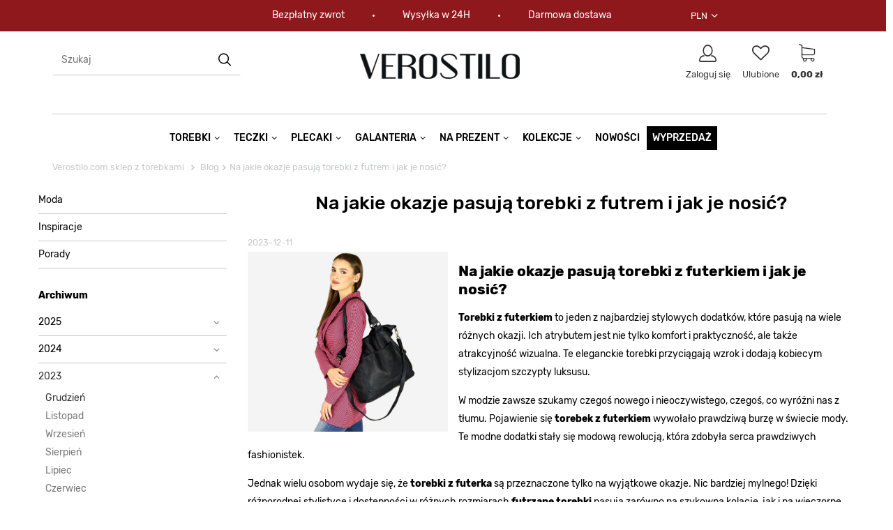

--- FILE ---
content_type: text/html; charset=utf-8
request_url: https://www.verostilo.com/na-jakie-okazje-pasuja-torebki-z-futrem-i-jak-je-nosic
body_size: 21157
content:
<!DOCTYPE html>
<html lang="pl" class="--vat --gross " ><head><meta name="robots" content="INDEX, FOLLOW"><meta name='viewport' content=' initial-scale = 1.0, maximum-scale = 5.0, width=device-width'/> <meta http-equiv="Content-Type" content="text/html; charset=utf-8"><meta http-equiv="X-UA-Compatible" content="IE=edge"><title>Na jakie okazje pasują torebki z futerkiem i jak je nosić?</title><meta name="description" content="Torebki z futrem zdobywają kobiece serca! Sprawdź, w jakich stylizacjach futrzane torebki odnajdą się najlepiej i z czym łączyć te stylowe dodatki!"><link rel="icon" href="/gfx/pol/favicon.ico"><meta name="theme-color" content="#333"><meta name="msapplication-navbutton-color" content="#333"><meta name="apple-mobile-web-app-status-bar-style" content="#333"><link rel="preload stylesheet" as="style" href="/gfx/pol/style.css.gzip?r=1765905059"><script>var app_shop={urls:{prefix:'data="/gfx/'.replace('data="', '')+'pol/',graphql:'/graphql/v1/'},vars:{priceType:'gross',priceTypeVat:true,productDeliveryTimeAndAvailabilityWithBasket:false,geoipCountryCode:'US',},txt:{priceTypeText:'',},fn:{},fnrun:{},files:[],graphql:{}};const getCookieByName=(name)=>{const value=`; ${document.cookie}`;const parts = value.split(`; ${name}=`);if(parts.length === 2) return parts.pop().split(';').shift();return false;};if(getCookieByName('freeeshipping_clicked')){document.documentElement.classList.remove('--freeShipping');}if(getCookieByName('rabateCode_clicked')){document.documentElement.classList.remove('--rabateCode');}</script><script src="/gfx/pol/shop.js.gzip?r=1765905059"></script><meta name="rating" content="general"><meta name="Author" content="Vero Stilo Leather Centro na bazie IdoSell (www.idosell.com/shop).">
<!-- Begin LoginOptions html -->

<style>
#client_new_social .service_item[data-name="service_Apple"]:before, 
#cookie_login_social_more .service_item[data-name="service_Apple"]:before,
.oscop_contact .oscop_login__service[data-service="Apple"]:before {
    display: block;
    height: 2.6rem;
    content: url('/gfx/standards/apple.svg?r=1743165583');
}
.oscop_contact .oscop_login__service[data-service="Apple"]:before {
    height: auto;
    transform: scale(0.8);
}
#client_new_social .service_item[data-name="service_Apple"]:has(img.service_icon):before,
#cookie_login_social_more .service_item[data-name="service_Apple"]:has(img.service_icon):before,
.oscop_contact .oscop_login__service[data-service="Apple"]:has(img.service_icon):before {
    display: none;
}
</style>

<!-- End LoginOptions html -->

<!-- Open Graph -->
<meta property="og:type" content="article"><meta property="og:url" content="https://www.verostilo.com/na-jakie-okazje-pasuja-torebki-z-futrem-i-jak-je-nosic
"><meta property="og:title" content="Na jakie okazje pasują torebki z futrem i jak je nosić?"><meta property="og:description" content="Torebki z futrem zdobywają kobiece serca! Sprawdź, w jakich stylizacjach futrzane torebki odnajdą się najlepiej i z czym łączyć te stylowe dodatki!"><meta property="og:site_name" content="Vero Stilo Leather Centro"><meta property="og:locale" content="pl_PL"><meta property="og:image" content="https://www.verostilo.com/data/include/img/news/1699871222.jpg"><meta property="og:image:width" content="722"><meta property="og:image:height" content="650"><link rel="manifest" href="https://www.verostilo.com/data/include/pwa/1/manifest.json?t=3"><meta name="apple-mobile-web-app-capable" content="yes"><meta name="apple-mobile-web-app-status-bar-style" content="black"><meta name="apple-mobile-web-app-title" content="www.verostilo.com"><link rel="apple-touch-icon" href="/data/include/pwa/1/icon-128.png"><link rel="apple-touch-startup-image" href="/data/include/pwa/1/logo-512.png" /><meta name="msapplication-TileImage" content="/data/include/pwa/1/icon-144.png"><meta name="msapplication-TileColor" content="#2F3BA2"><meta name="msapplication-starturl" content="/"><script type="application/javascript">var _adblock = true;</script><script async src="/data/include/advertising.js"></script><script type="application/javascript">var statusPWA = {
                online: {
                    txt: "Połączono z internetem",
                    bg: "#5fa341"
                },
                offline: {
                    txt: "Brak połączenia z internetem",
                    bg: "#eb5467"
                }
            }</script><script async type="application/javascript" src="/ajax/js/pwa_online_bar.js?v=1&r=6"></script><script >
window.dataLayer = window.dataLayer || [];
window.gtag = function gtag() {
dataLayer.push(arguments);
}
gtag('consent', 'default', {
'ad_storage': 'denied',
'analytics_storage': 'denied',
'ad_personalization': 'denied',
'ad_user_data': 'denied',
'wait_for_update': 500
});

gtag('set', 'ads_data_redaction', true);
</script><script id="iaiscript_1" data-requirements="W10=" data-ga4_sel="ga4script">
window.iaiscript_1 = `<${'script'}  class='google_consent_mode_update'>
gtag('consent', 'update', {
'ad_storage': 'granted',
'analytics_storage': 'granted',
'ad_personalization': 'granted',
'ad_user_data': 'granted'
});
</${'script'}>`;
</script>
<!-- End Open Graph -->

<link rel="canonical" href="https://www.verostilo.com/na-jakie-okazje-pasuja-torebki-z-futrem-i-jak-je-nosic" />

                <!-- Global site tag (gtag.js) -->
                <script  async src="https://www.googletagmanager.com/gtag/js?id=AW-11141115254"></script>
                <script >
                    window.dataLayer = window.dataLayer || [];
                    window.gtag = function gtag(){dataLayer.push(arguments);}
                    gtag('js', new Date());
                    
                    gtag('config', 'AW-11141115254', {"allow_enhanced_conversions":true});
gtag('config', 'AW-478771078', {"allow_enhanced_conversions":true});
gtag('config', 'G-7JRX2F8YBF');

                </script>
                            <!-- Google Tag Manager -->
                    <script >(function(w,d,s,l,i){w[l]=w[l]||[];w[l].push({'gtm.start':
                    new Date().getTime(),event:'gtm.js'});var f=d.getElementsByTagName(s)[0],
                    j=d.createElement(s),dl=l!='dataLayer'?'&l='+l:'';j.async=true;j.src=
                    'https://www.googletagmanager.com/gtm.js?id='+i+dl;f.parentNode.insertBefore(j,f);
                    })(window,document,'script','dataLayer','GTM-NRHX3RM');</script>
            <!-- End Google Tag Manager -->
<!-- Begin additional html or js -->


<!--22|1|4| modified: 2022-04-20 08:31:41-->
<script>let currUrl = window.location.href;
let metaRobots = document.querySelector('meta[name="robots"]');

if (window.location.href.indexOf('selected_size=onesize') > -1) {
	metaRobots.setAttribute('content', 'noindex, follow')
}</script>
<!--23|1|10| modified: 2022-06-10 10:08:16-->
<meta name="facebook-domain-verification" content="ogcp81448damxflc5g20w5bxh1j0cy" />
<!--24|1|11-->
<meta name="google-site-verification" content="BEZlFLQgr17bbzyA7RJ8yx60OtwFWLaNufUkCHYbzaw" />
<!--32|1|14-->
<meta name="google-site-verification" content="LmAoznmOLxfnU6WJUT3wDilG6224iq-6d8DIdVICfYc" />

<!-- End additional html or js -->
</head><body><script>
					var script = document.createElement('script');
					script.src = app_shop.urls.prefix + 'envelope.js.gzip';

					document.getElementsByTagName('body')[0].insertBefore(script, document.getElementsByTagName('body')[0].firstChild);
				</script><div id="container" class="blog-item_page container"><header class="d-flex flex-wrap mx-md-n3 commercial_banner"><script class="ajaxLoad">
                app_shop.vars.vat_registered = "true";
                app_shop.vars.currency_format = "###,##0.00";
                
                    app_shop.vars.currency_before_value = false;
                
                    app_shop.vars.currency_space = true;
                
                app_shop.vars.symbol = "zł";
                app_shop.vars.id= "PLN";
                app_shop.vars.baseurl = "http://www.verostilo.com/";
                app_shop.vars.sslurl= "https://www.verostilo.com/";
                app_shop.vars.curr_url= "%2Fna-jakie-okazje-pasuja-torebki-z-futrem-i-jak-je-nosic";
                

                var currency_decimal_separator = ',';
                var currency_grouping_separator = ' ';

                
                    app_shop.vars.blacklist_extension = ["exe","com","swf","js","php"];
                
                    app_shop.vars.blacklist_mime = ["application/javascript","application/octet-stream","message/http","text/javascript","application/x-deb","application/x-javascript","application/x-shockwave-flash","application/x-msdownload"];
                
                    app_shop.urls.contact = "/contact-pol.html";
                </script><div id="viewType" style="display:none"></div><div id="menu_buttons3" class="clearfix"><div class="col-md-6"> <style>
    header #menu_buttons3::before {
    background:#8f181c !important;
}

header #menu_buttons3 > div {
    margin:0px!important;
    padding: 0px !important;
}

    .s-code-toplayer{
        background-color: #8f181c;
        width: 100%;
        min-height: 45px;
        max-height: 45px;
        padding:3px;
        overflow: hidden;
        position: relative;
    }
     .s-code-toplayer .page{
        margin: auto;
        display: flex;
        flex-direction: row;
        flex-wrap: wrap;
        position: absolute;
        width: 100%;
        place-content: center;
        margin-bottom: 16px;
    }

     .s-code-toplayer .page a{
        font-family: 'Rubik';
        font-size: 14px;
        text-decoration: none !important;
        color: #fff !important;
    }
     .s-code-toplayer .page a:hover{
       text-decoration: underline !important;
    }

     .s-code-toplayer .page .dot{
       width: 3px;
       height: 3px;
       background-color: #fff;
       border: 1px #fff;
       border-radius: 50%;
       margin: auto;
        margin-left: 40px;
        margin-right: 40px;
    }

  @media only screen and (max-width: 700px) {
        .s-code-toplayer .page{
        margin-bottom: 15px;
    }
  .s-code-toplayer .page a{
        font-size: 16px;
    }
  }

   @media only screen and (max-width: 978px) {
     header #menu_buttons3::before {
    height: auto!important;
    }
     .main_page #layout, .basketedit_page #layout {
    margin-top: 65px;
    }
    header #menu_buttons3 {
    display: block;
    z-index: 1000;
    width: 100%;
    }

    #logo, #menu_basket {
        background: white;
    }

  #logo, #menu_basket {
        background: white;
    }
  #menu_search{
z-index:2000;
   }
  }

  @media only screen and (max-width: 530px) {
  .s-code-toplayer .page a{
        font-size: 12px;
        line-height: 14px;
    }
      .s-code-toplayer .page .dot{
        margin-left: 15px;
        margin-right: 15px;
    }
}
</style>
    <div class="s-code-toplayer" >
        <div class="page" style="bottom: 0px;" >
            <a href="https://www.verostilo.com/pol-returns-and_replacements.html">Bezpłatny zwrot</a>
            <div class="dot"></div>
           <a href="https://www.verostilo.com/pol-delivery.html">Wysyłka w 24H</a>
             <div class="dot"></div>
            <a href="https://www.verostilo.com/pol-delivery.html">Darmowa dostawa</a>
        </div>
         <div class="page" style="bottom: -60px;" >
            <a href="/pol-payments.html#paypo">PayPo - kup i zapłać za <b>30</b> dni</a>
             <div class="dot"></div>
             <a href="/newsletter.php">Kupon <b>40 zł</b> na start | ODBIERZ</a>
        </div>
         <div class="page" style="bottom: -120px;" >
            <a href="/pol_m_Na-prezent-166.html">Prezenty na Walentynki: zamów do <b>11.02 g. 14:00</b> KUP TERAZ</a>
        </div>
    </div></div></div><div id="menu_settings" class=" px-0 col-md-3"><div class="menu_settings_bar "><div class="open_trigger"><span class="d-none d-md-inline-block">PLN</span><div class="menu_settings_wrapper d-md-none"><div class="menu_settings_inline"><div class="menu_settings_header">
                                        Język i waluta: 
                                    </div><div class="menu_settings_content"><span class="menu_settings_flag flag flag_pol"></span><strong class="menu_settings_value"><span class="menu_settings_language">pl</span><span> | </span><span class="menu_settings_currency">zł</span></strong></div></div><div class="menu_settings_inline"><div class="menu_settings_header">
                                        Dostawa do: 
                                    </div><div class="menu_settings_content"><strong class="menu_settings_value">Polska</strong></div></div></div><i class="icon-angle-down d-none d-md-inline-block"></i></div><form action="https://www.verostilo.com/settings.php" method="post"><ul class="bg_alter"><li><div class="form-group"><label for="menu_settings_curr">Waluta</label><div class="select-after"><select class="form-control" name="curr" id="menu_settings_curr"><option value="PLN" selected>zł</option><option value="EUR">EUR (1 zł = 0.2387EUR)
                                                                    </option></select></div></div><div class="form-group"><label for="menu_settings_country">Dostawa do</label><div class="select-after"><select class="form-control" name="country" id="menu_settings_country"><option value="1143020016">Austria</option><option value="1143020022">Belgia</option><option value="1143020033">Bułgaria</option><option value="1143020038">Chorwacja</option><option value="1143020041">Czechy</option><option value="1143020042">Dania</option><option value="1143020051">Estonia</option><option value="1143020057">Francja</option><option value="1143020062">Grecja</option><option value="1143020076">Holandia</option><option value="1143020083">Irlandia</option><option value="1143020116">Litwa</option><option value="1143020118">Łotwa</option><option value="1143020143">Niemcy</option><option selected value="1143020003">Polska</option><option value="1143020169">Rumunia</option><option value="1143020182">Słowacja</option><option value="1143020210">Ukraina</option><option value="1143020217">Węgry</option></select></div></div></li><li class="buttons"><button class="btn --solid --large" type="submit">
                                        Zastosuj zmiany
                                    </button></li></ul></form></div></div><form action="https://www.verostilo.com/search.php" method="get" id="menu_search" class="col-md-4"><label class="d-md-none"><i class="icon-search"></i></label><div><div class="form-group"><input id="menu_search_text" type="text" name="text" class="catcomplete" placeholder="Szukaj"></div><button type="submit" aria-label="search button"><i class="icon-search"></i></button><a href="https://www.verostilo.com/searching.php" title=""><i class="icon-remove d-md-none"></i></a></div></form><div id="logo" class="col-md-4 d-flex align-items-center"><a href="/" target="_self"><img src="/data/gfx/mask/pol/logo_1_big.png" alt="Verostilo.com - sklep z torebkami damskimi i galanterią" width="268" height="73"></a><div class="navigation"><a class="navigation__link">Popularne kategorie</a></div></div><div id="menu_basket" class="col-md-4 topBasket"><div class="search_mobile d-md-none"><i class="icon-search"></i></div><div class="menu_basket_account"><a aria-label="Link do strony logowania" class="account_link link" href="/login.php"><i class="icon-user"></i><span class="bassket__account-text">
                         Zaloguj się
                        
                      </span></a></div><div class="menu_basket_wishes"><a aria-label="Link do listy ulubionych produktów" class="wishes_link link" href="/shoppinglist" rel="nofollow"><i class="icon-heart"></i><span class="wishes_name">Ulubione
                          
                        </span><div class="wishes_hover">
                          Dodaj produkty, które lubisz i chcesz kupić później.
                        </div></a></div><div class="menu_basket_sub --empty"><a aria-label="Link do strony koszyka" class="basket_link link" href="/basketedit.php?mode=1" rel="nofollow"><i class="icon-shopping-cart"></i><span class="basket_cost">0,00 zł</span></a></div><div class="setMobileGrid" data-item="#menu_categories"></div><div class="extended_basket"><a aria-label="Link do strony koszyka" class="topBasket__sub" href="/basketedit.php"><span class="badge badge-important visible-tablet"></span><strong class="topBasket__price" style="display: none;">0,00 zł</strong></a><div class="topBasket__details --products" style="display: none;"><div class="topBasket__block --labels"><label class="topBasket__item --name">Produkt</label><label class="topBasket__item --sum">Ilość</label><label class="topBasket__item --prices">Cena</label></div><div class="topBasket__block --products"></div></div><div class="topBasket__details --shipping" style="display: none;"><span class="shipping_info">Koszt dostawy od</span><span id="shipppingCost"></span></div><script>
						app_shop.vars.cache_html = true;
					</script></div><script>
                        app_shop.run(function(){ menu_basket_cache(); }, 'all');
                    </script></div><nav id="menu_categories" class="col-md-12 px-0 px-md-3"><button type="button" class="navbar-toggler" aria-label="menu"><i class="icon-reorder"></i></button><div class="navbar-collapse" id="menu_navbar"><ul class="navbar-nav mx-md-n2"><li class="nav-item"><a  href="/pol_m_Torebki-100.html" target="_self" title="Torebki" class="nav-link" >Torebki</a><ul class="navbar-subnav"><li class="nav-item"><a class="nav-link" href="#">Kategorie</a><ul class="navbar-subsubnav"><li class="nav-item"><a class="nav-link nav-link-lvl3" href="/pol_m_Torebki_Shoppery-101.html" target="_self">Shoppery</a></li><li class="nav-item"><a class="nav-link nav-link-lvl3" href="/pol_m_Torebki_Listonoszki-218.html" target="_self">Listonoszki</a></li><li class="nav-item"><a class="nav-link nav-link-lvl3" href="/pol_m_Torebki_Worki-177.html" target="_self">Worki</a></li><li class="nav-item"><a class="nav-link nav-link-lvl3" href="/pol_m_Torebki_Kuferki-131.html" target="_self">Kuferki</a></li><li class="nav-item"><a class="nav-link nav-link-lvl3" href="/pol_m_Torebki_Torebko-plecaki-291.html" target="_self">Torebko plecaki</a></li><li class="nav-item"><a class="nav-link nav-link-lvl3" href="/pol_m_Torebki_Nerki-191.html" target="_self">Nerki</a></li><li class="nav-item"><a class="nav-link nav-link-lvl3" href="/pol_m_Torebki_Wizytowe-158.html" target="_self">Wizytowe</a></li><li class="nav-item"><a class="nav-link nav-link-lvl3" href="/pol_m_Torebki_Kopertowki-639.html" target="_self">Kopertówki</a></li><li class="nav-item"><a class="nav-link nav-link-lvl3" href="/pol_m_Torebki_Koszyki-159.html" target="_self">Koszyki</a></li></ul></li><li class="nav-item"><a class="nav-link" href="#">Przeznaczenie</a><ul class="navbar-subsubnav"><li class="nav-item"><a class="nav-link nav-link-lvl3" href="/pol_m_TOREBKI_Do-pracy-618.html" target="_self">Do pracy</a></li><li class="nav-item"><a class="nav-link nav-link-lvl3" href="/pol_m_TOREBKI_Miejskie-180.html" target="_self">Miejskie</a></li><li class="nav-item"><a class="nav-link nav-link-lvl3" href="/pol_m_TOREBKI_Na-wesele-620.html" target="_self">Na wesele</a></li><li class="nav-item"><a class="nav-link nav-link-lvl3" href="/pol_m_TOREBKI_Dla-mamy-621.html" target="_self">Dla mamy</a></li><li class="nav-item" data-spacing="true"><a class="nav-link nav-link-lvl3" href="/pol_m_TOREBKI_Dla-nastolatkow-622.html" target="_self">Dla nastolatków</a></li><li class="nav-item"><a class="nav-link nav-link-lvl3" href="/pol_m_TOREBKI_Na-ramie-623.html" target="_self">Na ramię</a></li><li class="nav-item"><a class="nav-link nav-link-lvl3" href="/pol_m_TOREBKI_Do-reki-624.html" target="_self">Do ręki</a></li><li class="nav-item"><a class="nav-link nav-link-lvl3" href="/pol_m_TOREBKI_Przez-ramie-625.html" target="_self">Przez ramię</a></li></ul></li><li class="nav-item"><a class="nav-link" href="#">Popularne</a><ul class="navbar-subsubnav"><li class="nav-item"><a class="nav-link nav-link-lvl3" href="/pol_m_TOREBKI_Duze-A4-626.html" target="_self">Duże A4</a></li><li class="nav-item"><a class="nav-link nav-link-lvl3" href="/pol_m_Torebki_Srednie-710.html" target="_self">Średnie</a></li><li class="nav-item" data-spacing="true"><a class="nav-link nav-link-lvl3" href="/pol_m_TOREBKI_Male-627.html" target="_self">Małe</a></li><li class="nav-item"><a class="nav-link nav-link-lvl3" href="/pol_m_TOREBKI_Modne-630.html" target="_self">Modne</a></li><li class="nav-item"><a class="nav-link nav-link-lvl3" href="/pol_m_TOREBKI_Na-lato-629.html" target="_self">Na lato</a></li><li class="nav-item"><a class="nav-link nav-link-lvl3" href="/pol_m_TOREBKI_Klasyczne-156.html" target="_self">Klasyczne</a></li><li class="nav-item"><a class="nav-link nav-link-lvl3" href="/pol_m_TOREBKI_Na-szerokim-pasku-711.html" target="_self">Na szerokim pasku</a></li></ul></li><li class="nav-item"><a class="nav-link" href="#">Kolor</a><ul class="navbar-subsubnav"><li class="nav-item"><img class="gfx_lvl_3" alt="Brązowe" title="Brązowe" src="/data/gfx/pol/navigation/1_1_i_636.png"><a class="nav-link nav-link-lvl3" href="/pol_m_TOREBKI_Brazowe-636.html" target="_self">Brązowe</a></li><li class="nav-item"><img class="gfx_lvl_3" alt="Czarne" title="Czarne" src="/data/gfx/pol/navigation/1_1_i_632.png"><a class="nav-link nav-link-lvl3" href="/pol_m_TOREBKI_Czarne-632.html" target="_self">Czarne</a></li><li class="nav-item"><img class="gfx_lvl_3" alt="Beżowe" title="Beżowe" src="/data/gfx/pol/navigation/1_1_i_633.png"><a class="nav-link nav-link-lvl3" href="/pol_m_TOREBKI_Bezowe-633.html" target="_self">Beżowe</a></li><li class="nav-item"><img class="gfx_lvl_3" alt="Czerwone" title="Czerwone" src="/data/gfx/pol/navigation/1_1_i_634.png"><a class="nav-link nav-link-lvl3" href="/pol_m_TOREBKI_Czerwone-634.html" target="_self">Czerwone</a></li><li class="nav-item"><img class="gfx_lvl_3" alt="Zielone" title="Zielone" src="/data/gfx/pol/navigation/1_1_i_635.png"><a class="nav-link nav-link-lvl3" href="/pol_m_TOREBKI_Zielone-635.html" target="_self">Zielone</a></li><li class="nav-item"><img class="gfx_lvl_3" alt="Granatowe" title="Granatowe" src="/data/gfx/pol/navigation/1_1_i_637.png"><a class="nav-link nav-link-lvl3" href="/pol_m_TOREBKI_Granatowe-637.html" target="_self">Granatowe</a></li></ul></li><li class="nav-item"><a class="nav-link nav-gfx" href="https://www.verostilo.com/pol_m_Nowa-kolekcja-189.html" target="_self"><img class="gfx_lvl_2" alt="Nowa kolekcja do -30%" title="Nowa kolekcja do -30%" src="/data/gfx/pol/navigation/1_1_i_675.jpg"><span class="gfx_lvl_2">Nowa kolekcja do -30%</span></a></li><li class="nav-item display-all"><a class="nav-link display-all" href="/pol_m_Torebki-100.html">Pokaż wszystkie</a></li></ul></li><li class="nav-item"><a  href="/pol_m_Teczki-163.html" target="_self" title="Teczki" class="nav-link" >Teczki</a><ul class="navbar-subnav"><li class="nav-item"><a class="nav-link" href="#">Kategorie</a><ul class="navbar-subsubnav"><li class="nav-item"><a class="nav-link nav-link-lvl3" href="/pol_m_TECZKI_Aktowki-meskie-640.html" target="_self">Aktówki męskie</a></li></ul></li><li class="nav-item"><a class="nav-link" href="#">Przeznaczenie</a><ul class="navbar-subsubnav"><li class="nav-item"><a class="nav-link nav-link-lvl3" href="/pol_m_TECZKI_Biznesowe-164.html" target="_self">Biznesowe</a></li><li class="nav-item"><a class="nav-link nav-link-lvl3" href="/pol_m_TECZKI_Na-laptop-169.html" target="_self">Na laptop</a></li></ul></li><li class="nav-item"><a class="nav-link" href="#">Kolor</a><ul class="navbar-subsubnav"><li class="nav-item"><img class="gfx_lvl_3" alt="Czarne" title="Czarne" src="/data/gfx/pol/navigation/1_1_i_700.png"><a class="nav-link nav-link-lvl3" href="https://www.verostilo.com/pol_m_TECZKI-163.html?filter_traits%5B21%5D=49&amp;filter_traits%5B45%5D=&amp;filter_traits%5B5543%5D=&amp;filter_producer=&amp;filter_price=" target="_self">Czarne</a></li><li class="nav-item"><img class="gfx_lvl_3" alt="Brązowe" title="Brązowe" src="/data/gfx/pol/navigation/1_1_i_701.png"><a class="nav-link nav-link-lvl3" href="https://www.verostilo.com/pol_m_TECZKI-163.html?filter_traits%5B21%5D=5487&amp;filter_traits%5B45%5D=&amp;filter_traits%5B5543%5D=&amp;filter_producer=&amp;filter_price=" target="_self">Brązowe</a></li></ul></li><li class="nav-item"><a class="nav-link nav-gfx" href="https://www.verostilo.com/pol_m_TECZKI_Biznesowe-164.html" target="_self"><img class="gfx_lvl_2" alt="Na specjalne okazje" title="Na specjalne okazje" src="/data/gfx/pol/navigation/1_1_i_679.jpg"><span class="gfx_lvl_2">Na specjalne okazje</span></a></li><li class="nav-item"><a class="nav-link nav-gfx" href="https://www.verostilo.com/pol_m_Nowa-kolekcja-189.html" target="_self"><img class="gfx_lvl_2" alt="Nowa kolekcja do -30%" title="Nowa kolekcja do -30%" src="/data/gfx/pol/navigation/1_1_i_680.jpg"><span class="gfx_lvl_2">Nowa kolekcja do -30%</span></a></li><li class="nav-item display-all"><a class="nav-link display-all" href="/pol_m_Teczki-163.html">Pokaż wszystkie</a></li></ul></li><li class="nav-item"><a  href="/pol_m_PLECAKI-160.html" target="_self" title="Plecaki" class="nav-link" >Plecaki</a><ul class="navbar-subnav"><li class="nav-item"><a class="nav-link" href="#">Kategorie</a><ul class="navbar-subsubnav"><li class="nav-item"><a class="nav-link nav-link-lvl3" href="/pol_m_PLECAKI_Male-642.html" target="_self">Małe</a></li><li class="nav-item"><a class="nav-link nav-link-lvl3" href="/pol_m_Plecaki_Damskie-A4-969.html" target="_self">Duże A4</a></li><li class="nav-item"><a class="nav-link nav-link-lvl3" href="/pol_m_TOREBKI_Torebko-plecaki-291.html" target="_self">Plecako torby 2w1</a></li><li class="nav-item"><a class="nav-link nav-link-lvl3" href="/pol_m_PLECAKI_Vintage-644.html" target="_self">Vintage</a></li><li class="nav-item"><a class="nav-link nav-link-lvl3" href="/pol_m_PLECAKI_Worki-645.html" target="_self">Worki</a></li><li class="nav-item"><a class="nav-link nav-link-lvl3" href="/pol_m_Plecaki_Kategorie_Kwadratowe-970.html" target="_self">Kwadratowe</a></li></ul></li><li class="nav-item"><a class="nav-link" href="#">Przeznaczenie</a><ul class="navbar-subsubnav"><li class="nav-item"><a class="nav-link nav-link-lvl3" href="/pol_m_PLECAKI_Miejskie-646.html" target="_self">Miejskie</a></li><li class="nav-item"><a class="nav-link nav-link-lvl3" href="/pol_m_PLECAKI_Na-laptop-647.html" target="_self">Na laptop</a></li><li class="nav-item"><a class="nav-link nav-link-lvl3" href="/pol_m_PLECAKI_Na-rower-648.html" target="_self">Na rower</a></li><li class="nav-item"><a class="nav-link nav-link-lvl3" href="/pol_m_PLECAKI_Na-jedno-ramie-649.html" target="_self">Na jedno ramię</a></li><li class="nav-item"><a class="nav-link nav-link-lvl3" href="/pol_m_Plecaki_Do-pracy-968.html" target="_self">Do pracy</a></li></ul></li><li class="nav-item"><a class="nav-link" href="#">Kolor</a><ul class="navbar-subsubnav"><li class="nav-item"><img class="gfx_lvl_3" alt="Czarne" title="Czarne" src="/data/gfx/pol/navigation/1_1_i_650.png"><a class="nav-link nav-link-lvl3" href="/pol_m_PLECAKI_Czarne-650.html" target="_self">Czarne</a></li><li class="nav-item"><img class="gfx_lvl_3" alt="Beżowe" title="Beżowe" src="/data/gfx/pol/navigation/1_1_i_651.png"><a class="nav-link nav-link-lvl3" href="/pol_m_PLECAKI_Bezowe-651.html" target="_self">Beżowe</a></li><li class="nav-item"><img class="gfx_lvl_3" alt="Brązowe" title="Brązowe" src="/data/gfx/pol/navigation/1_1_i_652.png"><a class="nav-link nav-link-lvl3" href="/pol_m_PLECAKI_Brazowe-652.html" target="_self">Brązowe</a></li><li class="nav-item"><img class="gfx_lvl_3" alt="Czerwone" title="Czerwone" src="/data/gfx/pol/navigation/1_1_i_654.png"><a class="nav-link nav-link-lvl3" href="/pol_m_PLECAKI_Czerwone-654.html" target="_self">Czerwone</a></li><li class="nav-item"><img class="gfx_lvl_3" alt="Zielone" title="Zielone" src="/data/gfx/pol/navigation/1_1_i_656.png"><a class="nav-link nav-link-lvl3" href="/pol_m_PLECAKI_Zielone-656.html" target="_self">Zielone</a></li></ul></li><li class="nav-item"><a class="nav-link nav-gfx" href="https://www.verostilo.com/pol_m_PLECAKI_Vintage-644.html" target="_self"><img class="gfx_lvl_2" alt="Handmade style" title="Handmade style" src="/data/gfx/pol/navigation/1_1_i_695.jpg"><span class="gfx_lvl_2">Handmade style</span></a></li><li class="nav-item"><a class="nav-link nav-gfx" href="https://www.verostilo.com/pol_m_Nowa-kolekcja-189.html" target="_self"><img class="gfx_lvl_2" alt="Nowa kolekcja do -30%" title="Nowa kolekcja do -30%" src="/data/gfx/pol/navigation/1_1_i_691.jpg"><span class="gfx_lvl_2">Nowa kolekcja do -30%</span></a></li><li class="nav-item display-all"><a class="nav-link display-all" href="/pol_m_PLECAKI-160.html">Pokaż wszystkie</a></li></ul></li><li class="nav-item"><a  href="/pol_m_Galanteria-162.html" target="_self" title="Galanteria" class="nav-link" >Galanteria</a><ul class="navbar-subnav"><li class="nav-item"><a class="nav-link" href="/pol_m_GALANTERIA_Rekawiczki-172.html" target="_self">Rękawiczki</a></li><li class="nav-item"><a class="nav-link" href="/pol_m_Galanteria_Kuferki-na-bizuterie-188.html" target="_self">Kuferki na biżuterię</a></li><li class="nav-item"><a class="nav-link" href="#">Pozostałe</a><ul class="navbar-subsubnav"><li class="nav-item"><a class="nav-link nav-link-lvl3" href="/pol_m_GALANTERIA_Pielegnacja-168.html" target="_self">Pielęgnacja</a></li></ul></li><li class="nav-item"><a class="nav-link nav-gfx" href="/pol_m_GALANTERIA_Rekawiczki-172.html" target="_self"><img class="gfx_lvl_2" alt="Sezon na rękawiczki" title="Sezon na rękawiczki" src="/data/gfx/pol/navigation/1_1_i_696.jpg"><span class="gfx_lvl_2">Sezon na rękawiczki</span></a></li><li class="nav-item"><a class="nav-link nav-gfx" href="https://www.verostilo.com/pol_m_GALANTERIA_Pielegnacja-168.html" target="_self"><img class="gfx_lvl_2" alt="Środki do pielęgnacji" title="Środki do pielęgnacji" src="/data/gfx/pol/navigation/1_1_i_692.jpg"><span class="gfx_lvl_2">Środki do pielęgnacji</span></a></li><li class="nav-item display-all"><a class="nav-link display-all" href="/pol_m_Galanteria-162.html">Pokaż wszystkie</a></li></ul></li><li class="nav-item"><a  href="/pol_m_Na-prezent-166.html" target="_self" title="Na prezent" class="nav-link" >Na prezent</a><ul class="navbar-subnav"><li class="nav-item"><a class="nav-link" href="#">Kategorie</a><ul class="navbar-subsubnav"><li class="nav-item"><a class="nav-link nav-link-lvl3" href="/pol_m_NA-PREZENT_Dla-niej-167.html" target="_self">Dla niej</a></li><li class="nav-item"><a class="nav-link nav-link-lvl3" href="/pol_m_NA-PREZENT_Dla-niego-170.html" target="_self">Dla niego</a></li><li class="nav-item"><a class="nav-link nav-link-lvl3" href="https://www.verostilo.com/pol_m_TOREBKI_Dla-mamy-621.html" target="_self">Dla mamy</a></li><li class="nav-item"><a class="nav-link nav-link-lvl3" href="https://www.verostilo.com/pol_m_TOREBKI_Dla-nastolatkow-622.html" target="_self">Dla nastolatków</a></li></ul></li><li class="nav-item"><a class="nav-link" href="#">Cena</a><ul class="navbar-subsubnav"><li class="nav-item"><a class="nav-link nav-link-lvl3" href="https://www.verostilo.com/pol_m_GALANTERIA-162.html?filter_traits%5B21%5D=&amp;filter_traits%5B5603%5D=&amp;filter_producer=&amp;filter_price=0-100" target="_self">Do 100 zł</a></li><li class="nav-item"><a class="nav-link nav-link-lvl3" href="https://www.verostilo.com/pol_m_TOREBKI-100.html?filter_traits%5B21%5D=&amp;filter_traits%5B45%5D=&amp;filter_traits%5B5603%5D=&amp;filter_traits%5B5543%5D=&amp;filter_producer=&amp;filter_price=100-200" target="_self">Od 100 zł do 200 zł</a></li><li class="nav-item"><a class="nav-link nav-link-lvl3" href="https://www.verostilo.com/pol_m_TOREBKI-100.html?filter_traits%5B21%5D=&amp;filter_traits%5B45%5D=&amp;filter_traits%5B5603%5D=&amp;filter_traits%5B5543%5D=&amp;filter_producer=&amp;filter_price=200-300" target="_self">Od 200 zł do 300 zł</a></li></ul></li><li class="nav-item"><a class="nav-link" href="#">Popularne</a><ul class="navbar-subsubnav"><li class="nav-item"><a class="nav-link nav-link-lvl3" href="https://www.verostilo.com/pol_m_Slow-Bag-226.html" target="_self">Z troską o przyszłość</a></li></ul></li><li class="nav-item"><a class="nav-link nav-gfx" href="https://www.verostilo.com/pol_m_NA-PREZENT_Dla-niej-167.html" target="_self"><img class="gfx_lvl_2" alt="Kobiety to kochają!" title="Kobiety to kochają!" src="/data/gfx/pol/navigation/1_1_i_697.jpg"><span class="gfx_lvl_2">Kobiety to kochają!</span></a></li><li class="nav-item"><a class="nav-link nav-gfx" href="https://www.verostilo.com/pol_m_Nowa-kolekcja-189.html" target="_self"><img class="gfx_lvl_2" alt="Nowa kolekcja do -30%" title="Nowa kolekcja do -30%" src="/data/gfx/pol/navigation/1_1_i_693.jpg"><span class="gfx_lvl_2">Nowa kolekcja do -30%</span></a></li><li class="nav-item display-all"><a class="nav-link display-all" href="/pol_m_Na-prezent-166.html">Pokaż wszystkie</a></li></ul></li><li class="nav-item"><a  href="/pol_m_Torebki-kolekcje-292.html" target="_self" title="Kolekcje" class="nav-link" >Kolekcje</a><ul class="navbar-subnav"><li class="nav-item"><a class="nav-link" href="#">Trendy</a><ul class="navbar-subsubnav"><li class="nav-item"><a class="nav-link nav-link-lvl3" href="/pol_m_Slow-Bag_Bohemian-230.html" target="_self">Plecione</a></li><li class="nav-item"><a class="nav-link nav-link-lvl3" href="/pol_m_Slow-Bag_Rustic-229.html" target="_self">Vintage</a></li><li class="nav-item"><a class="nav-link nav-link-lvl3" href="/pol_m_torebki-kolekcje_eleganckie-228.html" target="_self">Eleganckie</a></li><li class="nav-item"><a class="nav-link nav-link-lvl3" href="/pol_m_torebki-kolekcje_na-co-dzien-227.html" target="_self">Codzienne</a></li></ul></li><li class="nav-item"><a class="nav-link" href="#">Popularne</a><ul class="navbar-subsubnav"><li class="nav-item"><a class="nav-link nav-link-lvl3" href="/pol_m_Torebki-kolekcje_Premium-193.html" target="_self">Premium</a></li><li class="nav-item"><a class="nav-link nav-link-lvl3" href="/firm-pol-1142347122-MAZZINI.html" target="_self">Marco Mazzini</a></li><li class="nav-item"><a class="nav-link nav-link-lvl3" href="/firm-pol-1308137279-Genuine-Leather.html" target="_self">Genuine Leather</a></li><li class="nav-item"><a class="nav-link nav-link-lvl3" href="/pol_m_Slow-bag-226.html" target="_self">Zrównoważone</a></li></ul></li><li class="nav-item"><a class="nav-link" href="#">Ze skóry cielęcej</a><ul class="navbar-subsubnav"><li class="nav-item"><a class="nav-link nav-link-lvl3" href="/pol_m_Torebki-kolekcje_Ze-skory-cielecej_Licowej-703.html" target="_self">Licowej</a></li><li class="nav-item"><a class="nav-link nav-link-lvl3" href="/pol_m_Torebki-kolekcje_Ze-skory-cielecej_Groszkowej-704.html" target="_self">Groszkowej</a></li><li class="nav-item" data-spacing="true"><a class="nav-link nav-link-lvl3" href="/pol_m_Torebki_Zamszowe-631.html" target="_self">Zamszowej</a></li><li class="nav-item"><a class="nav-link nav-link-lvl3" href="/pol_m_Torebki-kolekcje_Ze-skory-cielecej_Twardej-705.html" target="_self">Twardej</a></li><li class="nav-item"><a class="nav-link nav-link-lvl3" href="/pol_m_Torebki-kolekcje_Ze-skory-cielecej_Miekkiej-706.html" target="_self">Miękkiej</a></li></ul></li><li class="nav-item"><a class="nav-link nav-gfx" href="https://www.verostilo.com/Bestseller-sbestseller-pol.html" target="_self"><img class="gfx_lvl_2" alt="Polubisz na dłużej" title="Polubisz na dłużej" src="/data/gfx/pol/navigation/1_1_i_698.jpg"><span class="gfx_lvl_2">Polubisz na dłużej</span></a></li><li class="nav-item"><a class="nav-link nav-gfx" href="https://www.verostilo.com/pol_m_Nowa-kolekcja-189.html" target="_self"><img class="gfx_lvl_2" alt="Nowa kolekcja do -30%" title="Nowa kolekcja do -30%" src="/data/gfx/pol/navigation/1_1_i_694.jpg"><span class="gfx_lvl_2">Nowa kolekcja do -30%</span></a></li><li class="nav-item display-all"><a class="nav-link display-all" href="/pol_m_Torebki-kolekcje-292.html">Pokaż wszystkie</a></li></ul></li><li class="nav-item"><a  href="/pol_m_Nowa-kolekcja-189.html" target="_self" title="Nowości" class="nav-link" >Nowości</a></li><li class="nav-item"><a  href="/pol_m_Super-okazje-190.html" target="_self" title="Wyprzedaż" class="nav-link" >Wyprzedaż</a></li></ul></div></nav><div class="breadcrumbs col-md-12"><div class="back_button"><button id="back_button"><i class="icon-angle-left"></i> Wstecz</button></div><div class="list_wrapper"><ol><li class="bc-main"><span><a href="/">Verostilo.com sklep z torebkami</a></span></li><li class="bc-blog-item"><a href="https://www.verostilo.com/blog-pol.phtml">
                                    Blog
                                </a></li><li class="bc-active bc-blog-item"><span>Na jakie okazje pasują torebki z futrem i jak je nosić?</span></li></ol></div></div></header><div id="layout" class="row clearfix"><aside class="col-3"><div class="setMobileGrid" data-item="#menu_navbar"></div><div class="setMobileGrid" data-item="#menu_navbar3" data-ismenu1="true"></div><div class="setMobileGrid" data-item="#menu_blog"></div><div class="login_menu_block d-lg-none" id="login_menu_block"><a class="sign_in_link" href="/login.php" title=""><i class="icon-user"></i><span>Zaloguj się</span></a><a class="registration_link" href="/client-new.php?register" title=""><i class="icon-lock"></i><span>Zarejestruj się</span></a><a class="order_status_link" href="/order-open.php" title=""><i class="icon-globe"></i><span>Sprawdź status zamówienia</span></a></div><div class="setMobileGrid" data-item="#menu_settings"></div><div class="setMobileGrid" data-item="#Filters"></div><div id="menu_blog"><div id="menu_blog_categories" class="menu_blog_box"><ul><li><a href="/Moda-bloglist-pol-3.html">Moda</a></li><li><a href="/Inspiracje-bloglist-pol-4.html">Inspiracje</a></li><li><a href="/Porady-bloglist-pol-5.html">Porady</a></li></ul></div><div id="menu_blog_bydates" class="menu_blog_box"><a class="menu_categories_label" href="/blog-list.php" title="Archiwum">
                            Archiwum
                        </a><ul><li><a href="/2025_0-blogbydate-pol.html" title="2025">2025</a><ul><li><a href="/2025_12-blogbydate-pol.html" title="Grudzień 2025">
                                                                Grudzień
                                                            </a></li><li><a href="/2025_11-blogbydate-pol.html" title="Listopad 2025">
                                                                Listopad
                                                            </a></li><li><a href="/2025_10-blogbydate-pol.html" title="Październik 2025">
                                                                Październik
                                                            </a></li><li><a href="/2025_09-blogbydate-pol.html" title="Wrzesień 2025">
                                                                Wrzesień
                                                            </a></li><li><a href="/2025_04-blogbydate-pol.html" title="Kwiecień 2025">
                                                                Kwiecień
                                                            </a></li></ul></li><li><a href="/2024_0-blogbydate-pol.html" title="2024">2024</a><ul><li><a href="/2024_06-blogbydate-pol.html" title="Czerwiec 2024">
                                                                Czerwiec
                                                            </a></li><li><a href="/2024_05-blogbydate-pol.html" title="Maj 2024">
                                                                Maj
                                                            </a></li><li><a href="/2024_04-blogbydate-pol.html" title="Kwiecień 2024">
                                                                Kwiecień
                                                            </a></li><li><a href="/2024_03-blogbydate-pol.html" title="Marzec 2024">
                                                                Marzec
                                                            </a></li><li><a href="/2024_02-blogbydate-pol.html" title="Luty 2024">
                                                                Luty
                                                            </a></li><li><a href="/2024_01-blogbydate-pol.html" title="Styczeń 2024">
                                                                Styczeń
                                                            </a></li></ul></li><li class="active"><a href="/2023_0-blogbydate-pol.html" title="2023">2023</a><ul><li class="active"><a href="/2023_12-blogbydate-pol.html" title="Grudzień 2023">
                                                                Grudzień
                                                            </a></li><li><a href="/2023_11-blogbydate-pol.html" title="Listopad 2023">
                                                                Listopad
                                                            </a></li><li><a href="/2023_09-blogbydate-pol.html" title="Wrzesień 2023">
                                                                Wrzesień
                                                            </a></li><li><a href="/2023_08-blogbydate-pol.html" title="Sierpień 2023">
                                                                Sierpień
                                                            </a></li><li><a href="/2023_07-blogbydate-pol.html" title="Lipiec 2023">
                                                                Lipiec
                                                            </a></li><li><a href="/2023_06-blogbydate-pol.html" title="Czerwiec 2023">
                                                                Czerwiec
                                                            </a></li><li><a href="/2023_05-blogbydate-pol.html" title="Maj 2023">
                                                                Maj
                                                            </a></li><li><a href="/2023_04-blogbydate-pol.html" title="Kwiecień 2023">
                                                                Kwiecień
                                                            </a></li><li><a href="/2023_03-blogbydate-pol.html" title="Marzec 2023">
                                                                Marzec
                                                            </a></li></ul></li><li><a href="/2022_0-blogbydate-pol.html" title="2022">2022</a><ul><li><a href="/2022_12-blogbydate-pol.html" title="Grudzień 2022">
                                                                Grudzień
                                                            </a></li><li><a href="/2022_11-blogbydate-pol.html" title="Listopad 2022">
                                                                Listopad
                                                            </a></li><li><a href="/2022_10-blogbydate-pol.html" title="Październik 2022">
                                                                Październik
                                                            </a></li><li><a href="/2022_09-blogbydate-pol.html" title="Wrzesień 2022">
                                                                Wrzesień
                                                            </a></li><li><a href="/2022_08-blogbydate-pol.html" title="Sierpień 2022">
                                                                Sierpień
                                                            </a></li><li><a href="/2022_07-blogbydate-pol.html" title="Lipiec 2022">
                                                                Lipiec
                                                            </a></li><li><a href="/2022_06-blogbydate-pol.html" title="Czerwiec 2022">
                                                                Czerwiec
                                                            </a></li><li><a href="/2022_05-blogbydate-pol.html" title="Maj 2022">
                                                                Maj
                                                            </a></li><li><a href="/2022_04-blogbydate-pol.html" title="Kwiecień 2022">
                                                                Kwiecień
                                                            </a></li><li><a href="/2022_03-blogbydate-pol.html" title="Marzec 2022">
                                                                Marzec
                                                            </a></li><li><a href="/2022_02-blogbydate-pol.html" title="Luty 2022">
                                                                Luty
                                                            </a></li><li><a href="/2022_01-blogbydate-pol.html" title="Styczeń 2022">
                                                                Styczeń
                                                            </a></li></ul></li><li><a href="/2021_0-blogbydate-pol.html" title="2021">2021</a><ul><li><a href="/2021_12-blogbydate-pol.html" title="Grudzień 2021">
                                                                Grudzień
                                                            </a></li><li><a href="/2021_11-blogbydate-pol.html" title="Listopad 2021">
                                                                Listopad
                                                            </a></li><li><a href="/2021_10-blogbydate-pol.html" title="Październik 2021">
                                                                Październik
                                                            </a></li><li><a href="/2021_09-blogbydate-pol.html" title="Wrzesień 2021">
                                                                Wrzesień
                                                            </a></li><li><a href="/2021_08-blogbydate-pol.html" title="Sierpień 2021">
                                                                Sierpień
                                                            </a></li></ul></li></ul></div><div id="menu_blog_rss"><a href="https://www.verostilo.com/main-pol.html?mode=RSSB" title="Kanał RSS ">
                            Kanał RSS <i class="icon-rss"></i></a></div></div><section class="shopping_list_menu"><div class="shopping_list_menu__block --lists slm_lists" data-empty="true"><span class="slm_lists__label">Listy zakupowe</span><ul class="slm_lists__nav"><li class="slm_lists__nav_item" data-list_skeleton="true" data-list_id="true" data-shared="true"><a class="slm_lists__nav_link" data-list_href="true"><span class="slm_lists__nav_name" data-list_name="true"></span><span class="slm_lists__count" data-list_count="true">0</span></a></li><li class="slm_lists__nav_header"><span class="slm_lists__label">Listy zakupowe</span></li><li class="slm_lists__nav_item --empty"><a class="slm_lists__nav_link --empty" href="https://www.verostilo.com/pl/shoppinglist/"><span class="slm_lists__nav_name" data-list_name="true">Lista zakupowa</span><span class="slm_lists__count" data-list_count="true">0</span></a></li></ul><a href="#manage" class="slm_lists__manage d-none align-items-center d-md-flex">Zarządzaj listami</a></div><div class="shopping_list_menu__block --bought slm_bought"><a class="slm_bought__link d-flex" href="https://www.verostilo.com/products-bought.php">
				Lista dotychczas zamówionych produktów
			</a></div><div class="shopping_list_menu__block --info slm_info"><strong class="slm_info__label d-block mb-3">Jak działa lista zakupowa?</strong><ul class="slm_info__list"><li class="slm_info__list_item d-flex mb-3">
					Po zalogowaniu możesz umieścić i przechowywać na liście zakupowej dowolną liczbę produktów nieskończenie długo.
				</li><li class="slm_info__list_item d-flex mb-3">
					Dodanie produktu do listy zakupowej nie oznacza automatycznie jego rezerwacji.
				</li><li class="slm_info__list_item d-flex mb-3">
					Dla niezalogowanych klientów lista zakupowa przechowywana jest do momentu wygaśnięcia sesji (około 24h).
				</li></ul></div></section></aside><div id="content" class="col-md-9 col-12"><div id="blog-item"><h1 class="big_label">Na jakie okazje pasują torebki z futrem i jak je nosić?</h1><div class="blog_date">2023-12-11</div><div class="blog-item_sub cm"><img class="blog_image" src="/data/include/img/news/1699871222.jpg" alt="Na jakie okazje pasują torebki z futrem i jak je nosić?"><h2><strong>Na jakie okazje pasują torebki z futerkiem i jak je nosić?</strong></h2>
<p><strong>Torebki z futerkiem</strong> to jeden z najbardziej stylowych dodatk&oacute;w, kt&oacute;re pasują na wiele r&oacute;żnych okazji. Ich atrybutem jest nie tylko komfort i praktyczność, ale także atrakcyjność wizualna. Te eleganckie torebki przyciągają wzrok i dodają kobiecym stylizacjom szczypty luksusu.</p>
<p>W modzie zawsze szukamy czegoś nowego i nieoczywistego, czegoś, co wyr&oacute;żni nas z tłumu. Pojawienie się <strong>torebek z futerkiem</strong> wywołało prawdziwą burzę w świecie mody. Te modne dodatki stały się modową rewolucją, kt&oacute;ra zdobyła serca prawdziwych fashionistek.</p>
<p>Jednak wielu osobom wydaje się, że <strong>torebki z futerka</strong> są przeznaczone tylko na wyjątkowe okazje. Nic bardziej mylnego! Dzięki r&oacute;żnorodnej stylistyce i dostępności w r&oacute;żnych rozmiarach <strong>futrzane torebki</strong> pasują zar&oacute;wno na szykowną kolację, jak i na wieczorne wyjście ze znajomymi. Każda kobieta znajdzie wśr&oacute;d nich odpowiednią dla siebie.</p>
<p>W tym artykule przedstawimy r&oacute;żne okazje, na kt&oacute;re pasują<a href="https://www.verostilo.com/"> <strong>torebki z futerkiem</strong></a>, oraz podpowiemy, jak i z czym je nosić, aby idealnie wpasować się w daną sytuację. Bez względu na stylizację ten szykowny element garderoby będzie zawsze dopełniać nasz outfit!</p>
<h2><strong>Torebka z futerkiem &ndash; dlaczego stała się modowym hitem?</strong></h2>
<p><strong>Torebka z futerkiem</strong> to jeden z wybiegowych hit&oacute;w! W sklepach wprost roi się od r&oacute;żnorodnych modeli tego dodatku, kt&oacute;ry potrafi odmienić nawet nudną stylizację. Jest on idealny dla odważnych kobiet, kt&oacute;re lubią się wyr&oacute;żniać i śmiało eksperymentować z modą.</p>
<p><strong>Torebka z futra</strong> nie tylko podąża za modnym trendem, ale r&oacute;wnież stanowi etyczny zamiennik dla <strong>torebek z futra naturalnego</strong>. Dzięki imitacji futra dostępnej w r&oacute;żnych kolorach i fakturach jesteśmy w stanie cieszyć się szykownym dodatkiem, nie narażając przy tym zwierząt na cierpienie.</p>
<p>Ważne jest r&oacute;wnież, że większość <strong>torebek z futerkiem</strong> oferowanych w sklepach jest wykonana z najwyższej jakości materiał&oacute;w, co gwarantuje trwałość i wytrzymałość tego produktu. Dołącz <strong>futrzaną torebkę</strong> do swojej stylizacji, a nikt nie przejdzie obok Ciebie obojętnie! Ten elegancki dodatek przyciąga spojrzenia i nadaje każdej stylizacji niepowtarzalnego charakteru. Jeśli chcesz być na topie i wyrazić sw&oacute;j indywidualny styl, <strong>torebka z futerka </strong>to doskonały wyb&oacute;r!</p>
<p style="text-align: center;"><img src="https://www.verostilo.com/pol_pm_Torebka-skorzana-XL-shopper-vintage-bag-z-kieszeniami-vera-pelle-MARCO-MAZZINI-czarny-2023_11.jpg" alt="Torebka sk&oacute;rzana XL shopper vintage bag z kieszeniami vera pelle - MARCO MAZZINI czarny" /></p>
<h2><strong>Jakie rodzaje torebek z futra możemy znaleźć na rynku?</strong></h2>
<p>Na rynku można znaleźć wiele rodzaj&oacute;w <strong>torebek z futra</strong>. Wśr&oacute;d nich są torebki wykonane ze sk&oacute;ry licowej, kt&oacute;re są wykończone futrem. Możemy r&oacute;wnież znaleźć całe <strong>torby z futra</strong>. Torebki te są dostępne w wersji na ramię oraz do ręki, co daje wiele możliwości noszenia. Co więcej, dostępnych jest wiele kolor&oacute;w i fason&oacute;w, dzięki czemu każdy może znaleźć coś dla siebie. Opcje są r&oacute;żne, więc z pewnością każdy znajdzie torebkę, kt&oacute;ra mu się podoba. Kształty torebek mogą być klasyczne lub ekstrawaganckie. W sklepach z galanterią możemy znaleźć np. torebki typu kuferek wykonane z futra lub eleganckie kopert&oacute;wki ozdobione futrzanymi elementami. W ten spos&oacute;b każda stylowa pani może wybrać torebkę, kt&oacute;ra najlepiej odzwierciedla jej styl i preferencje. Wyb&oacute;r jest ogromny, więc warto poświęcić nieco czasu i przejrzeć oferty, aby znaleźć idealną <strong>torebkę z futra </strong>dla siebie!</p>
<h2><strong>Z jakimi elementami stroju łączyć futrzane torebki?</strong></h2>
<p><strong>Futrzane torebki</strong> są ponadczasowym elementem stroju, kt&oacute;ry można łączyć z r&oacute;żnymi elementami odzieży. <strong>Torebkę futrzaną czarną</strong> warto zestawić z elementami w stonowanych, jasnych kolorach. W przypadku takiej torebki idealnymi elementami są modele typu "basic", czyli proste, klasyczne ubrania w neutralnych barwach. Taka kombinacja sprawi, że <strong>torebka z futra</strong> będzie miała możliwość się wyeksponować i prezentować się elegancko.</p>
<p><strong>Torbę z imitacji futra</strong> można zestawić na przykład z miejskim płaszczem lub sk&oacute;rzaną ramoneską. Dobrym pomysłem będzie r&oacute;wnież połączenie jej z wełnianymi swetrami i długimi sp&oacute;dnicami. Jeżeli chcemy stworzyć bardziej casualowy look, <strong>futrzaną torebkę</strong> można nosić z kozakami lub białymi trampkami. Dodając taką torebkę do swojego stroju, nadamy mu charakteru i wyjątkowego wyrazu.&nbsp;</p>
<p style="text-align: center;"><img src="https://www.verostilo.com/pol_pm_MARCO-MAZZINI-Torebka-miejski-shopper-bag-skora-naturalna-handmade-camel-4083_2.jpg" alt="MARCO MAZZINI Torebka miejski shopper bag sk&oacute;ra naturalna handmade camel" /></p>
<h2><strong>Czy torebka z futrem odnajdzie się w każdej stylizacji?</strong></h2>
<p>Czy <strong>torebka z futrem</strong> odnajdzie się w każdej stylizacji? Oczywiście! Niezależnie od tego, czy preferujesz styl casualowy, rockowy, boho, czy klasyczny, <strong>torebka z futrem</strong> z pewnością będzie idealnym dodatkiem do Twojej stylizacji.</p>
<p><a href="https://www.verostilo.com/pol_m_TOREBKI_Listonoszki-218.html"><strong>Torebka listonoszka z futerkiem</strong></a> jest nie tylko praktyczna, ale też nadaje całości charakterystycznego wyglądu. Można ją nosić na co dzień, ale r&oacute;wnież w bardziej eleganckich okolicznościach. Sprawdzi się doskonale zar&oacute;wno na spacer po mieście, jak i na wieczorne wyjście.</p>
<p><strong>Modne torebki z futerkiem</strong> są teraz niezwykle popularne, co sprawia, że możesz wybierać spośr&oacute;d wielu r&oacute;żnych modeli i wzor&oacute;w. Bez wątpienia wyr&oacute;żnisz się w tłumie, mając tak oryginalny dodatek. <strong>Torebka z futrem</strong> będzie r&oacute;wnież świetnym uzupełnieniem Twojej garderoby. Bez względu na to, czy masz na sobie jeansy i czarną koszulkę, czy elegancką sukienkę, torebka z futerkiem doda Ci uroku i charakteru. Możesz ją nosić na ramieniu lub przewiesić przez korpus, co sprawi, że stylizacje staną się jeszcze bardziej interesujące. <strong>Torebka z futrem</strong> jest zatem wszechstronnym dodatkiem, kt&oacute;ry bez problemu dopasuje się do każdej stylizacji.</p>
<h3><strong>Damskie torebki z futerka na wieczorowe wyjście&nbsp;</strong></h3>
<p>Damskie <strong>torebki z futerka</strong> są idealnym dodatkiem na wyjście do galerii, teatru czy na wystawę. Gdziekolwiek jest kultura i sztuka, tam piękne i eleganckie <strong>torebki futerkowe</strong> mają swoje miejsce! <strong>Torebki z futerkiem</strong> dodają r&oacute;wnież artystycznego akcentu całemu strojowi.</p>
<p><a href="https://www.verostilo.com/product-pol-2023-Torebka-skorzana-XL-shopper-vintage-bag-z-kieszeniami-vera-pelle-MARCO-MAZZINI-czarny.html"><strong>Czarna torebka z futerkiem</strong></a> jest jednym z najbardziej klasycznych wybor&oacute;w na wieczorne wyjście. Dodaje ona elegancji i szyku, a jednocześnie jest bardzo modnym i aktualnym trendem. <strong>Torebki sk&oacute;rzane z futerkiem</strong> to połączenie dw&oacute;ch luksusowych i eleganckich materiał&oacute;w, kt&oacute;re świetnie się uzupełniają. Sk&oacute;ra dodaje torebce trwałości i wytrzymałości, a futerko nadaje jej unikalnego wyglądu. Torebki te są r&oacute;wnież bardzo praktyczne, posiadają wiele kieszonek i przegr&oacute;dek, dzięki czemu można w nich pomieścić wszystkie niezbędne drobiazgi. <strong>Damskie torebki z futerka</strong> na wieczorowe wyjścia są więc idealnym wyborem, kt&oacute;ry dodaje klasy i elegancji każdej stylizacji.&nbsp;</p>
<p style="text-align: center;"><img src="https://www.verostilo.com/pol_pm_Pikowana-torebka-listonoszka-chanelka-wizytowa-ze-skory-lux-leather-bag-MARCO-MAZZINI-ivory-bezowa-4933_8.jpg" alt="Pikowana torebka listonoszka chanelka wizytowa ze sk&oacute;ry lux leather bag - MARCO MAZZINI ivory beżowa" /></p>
<h3><strong>Duża torba z futerka typu shopper &ndash; akcesorium dla stylowej studentki!</strong></h3>
<p>Duża <strong>torba z futerka</strong> typu shopper to idealne akcesorium dla stylowej studentki. <strong>Torby z futra</strong> zyskują coraz większą popularność, a<a href="https://www.verostilo.com/pol_m_TOREBKI_Shoppery-101.html"> <strong>futrzana torba shopper</strong></a> bag jest wyjątkowym dodatkiem do codziennych stylizacji. Jej pojemna konstrukcja pozwala pomieścić wszystkie niezbędne rzeczy, takie jak laptop, książki czy kosmetyki. Dodatkowo modele shopper bag są bardzo praktyczne i wygodne w użytkowaniu. Futrzane <a href="https://www.verostilo.com/product-pol-4083-MARCO-MAZZINI-Torebka-miejski-shopper-bag-skora-naturalna-handmade-camel.html">shopperki</a> dostępne są w r&oacute;żnych kolorach i wzorach, co pozwala każdej studentce znaleźć odpowiednią torbę do swojego indywidualnego stylu.</p>
<p><strong>Torba z futerka </strong>typu shopper jest doskonałym połączeniem funkcjonalności i stylu. Może służyć jako doskonały dodatek do letnich sukienek, ale r&oacute;wnież jako praktyczna torba na zajęcia czy do biblioteki. Dzięki swojemu wyjątkowemu designowi <strong>futrzana torba shopper</strong> bag dodaje każdej stylizacji elegancji i szyku. To absolutny must-have stylowej młodej kobiety!</p>
<h3><strong>Czy torebki z futrem pasują do eleganckiej sukienki? Sprawdź!</strong></h3>
<p><strong>Torebki z futrem</strong> są doskonałym uzupełnieniem eleganckiej sukienki. Dodają jej niepowtarzalnego charakteru i wytwornego szyku. <strong>Futrzane torebki</strong> są nie tylko stylowe, ale także bardzo praktyczne ze względu na swoją pojemność i wygodę noszenia. Ciekawym wyborem może być <strong>futrzana torebka w panterkę</strong>, kt&oacute;ra doda całemu outfitowi odrobinę dzikości i wyrazistości. Taka torebka sprawdzi się zar&oacute;wno na wieczorne wyjścia na szykowną kolację, jak i na sobotni rajd po klubach!</p>
<p>Jeśli wolisz bardziej klasyczne rozwiązania, dobrym wyborem może być kopert&oacute;wka do ręki. Taka <strong>torebka damska z futerkiem</strong> jest bardzo elegancka i subtelna, dodając szyku nawet najprostszym sukniom. Warto wziąć pod uwagę <a href="https://www.verostilo.com/product-pol-4933-Pikowana-torebka-listonoszka-chanelka-wizytowa-ze-skory-lux-leather-bag-MARCO-MAZZINI-ivory-bezowa.html">model na łańcuszku</a> do noszenia na ramieniu. Jest to bardzo modny i praktyczny spos&oacute;b noszenia torebki, pozwalający zachować swobodę i wygodę. Niezależnie od wyboru <strong>torebki z futrem</strong> będą doskonałym uzupełnieniem eleganckiej sukienki, nadając jej oryginalnego i unikalnego charakteru.</p>
<p style="text-align: center;"><img src="https://www.verostilo.com/pol_pm_Skorzana-torebka-przez-ramie-messengerka-capsule-wardrobe-MARCO-MAZZINI-rozowy-4957_12.jpg" alt="Sk&oacute;rzana torebka przez ramię messengerka capsule wardrobe - MARCO MAZZINI r&oacute;żowy" /></p>
<h3><strong>Futrzana torebka do letniej stylizacji &ndash; kwiatek do kożucha, czy odwaga trendsetterki?</strong></h3>
<p><strong>Torebki z futerkiem</strong> w delikatnym <a href="https://www.verostilo.com/product-pol-4957-Skorzana-torebka-przez-ramie-messengerka-capsule-wardrobe-MARCO-MAZZINI-rozowy.html">pastelowym kolorze</a> doskonale wsp&oacute;łgrają z letnimi sukienkami. Nie jest to jednak oczywiste zestawienie, na kt&oacute;re odważy się każda kobieta. Jeśli jednak lubisz połączenia r&oacute;żnorodnych faktur i wzor&oacute;w, możesz śmiało zestawić <strong>torebkę z imitacji futra</strong> z delikatną, zwiewną sukienką w kwiaty. Torebka z futrzanymi detalami w intensywnych kolorach świetnie sprawdzi się w parze z białą lub kremową sukienką o długości maksi.</p>
<p><strong>Torebki z futrem</strong> to r&oacute;wnież świetne rozwiązanie na chłodniejsze letnie wieczory, kiedy marzymy o miękkim, przytulnym akcesorium. Niezależnie od tego, z jaką stylizacją połączysz <strong>torebkę z futrem</strong>, na pewno przyciągniesz uwagę i wyrazisz sw&oacute;j indywidualizm i charakter!</p>
<h3><strong>Torebka z futrem jako dodatek do sportowego outfitu!</strong></h3>
<p>Jeśli lubisz eksperymenty w modzie i chcesz dodać odrobinę luksusu do swojego sportowego outfitu, to warto zastanowić się nad <strong>torebką z futrem.</strong> Ten dodatek nie tylko podkreśli Tw&oacute;j indywidualny styl, ale także doda trochę elegancji do każdej casualowej stylizacji. <strong>Torebka z futra </strong>powinna być odpowiednich rozmiar&oacute;w, aby pomieścić niezbędne drobiazgi, takie jak portfel, telefon kom&oacute;rkowy czy klucze. Ważne jest także, aby była wygodna w noszeniu, dlatego warto poszukać <a href="https://www.verostilo.com/product-pol-4879-Torebka-skorzana-shopper-bag-MARCO-MAZZINI-czekoladowy-braz.html">torebki z regulowanym paskiem</a>, kt&oacute;rą można dopasować do swojego gustu i potrzeb.</p>
<p><strong>Torba z futrem</strong> to świetny spos&oacute;b na urozmaicenie swojej garderoby i podkreślenie swojego indywidualnego stylu. W zestawie z białymi sneakersami, oversizową bluzą i legginsami zaprezentuje się naprawdę fenomenalni! Dlatego warto mieć ją w swojej szafie i się nią cieszyć w r&oacute;żnych sytuacjach!</p></div></div><div class="blog_viewalso">
                        Pokaż więcej wpisów z
                        <a href="/2023_12-blogbydate-pol.html" title="Inne wpisy z tego miesiąca">Grudzień 2023</a></div><section id="blog_item_associated" class="hotspot mb-5"><h2><span class="headline"><span class="headline__name">Polecane</span></span></h2><div class="products d-flex flex-wrap"><div class="product col-6 col-sm-4 py-3"><a class="product__icon d-flex justify-content-center align-items-center" data-product-id="2023" href="/product-pol-2023-Torebka-skorzana-XL-shopper-vintage-bag-z-kieszeniami-vera-pelle-MARCO-MAZZINI-czarny.html" title="Torebka skórzana XL shopper vintage bag z kieszeniami vera pelle - MARCO MAZZINI czarny"><img src="/gfx/standards/loader.gif?r=1765905035" class="b-lazy" data-src-small="https://static3.verostilo.com/hpeciai/bd5c5e3cb44ce85a0e18fd9795d4c965/pol_is_Torebka-skorzana-XL-shopper-vintage-bag-z-kieszeniami-vera-pelle-MARCO-MAZZINI-czarny-2023.jpg" data-src="https://static4.verostilo.com/hpeciai/a1c18b21b641f967c145667aaea2779c/pol_il_Torebka-skorzana-XL-shopper-vintage-bag-z-kieszeniami-vera-pelle-MARCO-MAZZINI-czarny-2023.jpg" alt="Torebka skórzana XL shopper vintage bag z kieszeniami vera pelle - MARCO MAZZINI czarny"></a><h3><a class="product__name" href="/product-pol-2023-Torebka-skorzana-XL-shopper-vintage-bag-z-kieszeniami-vera-pelle-MARCO-MAZZINI-czarny.html" title="Torebka skórzana XL shopper vintage bag z kieszeniami vera pelle - MARCO MAZZINI czarny">Torebka skórzana XL shopper vintage bag z kieszeniami vera pelle - MARCO MAZZINI czarny</a></h3><div class="product__prices"><strong class="price">649,00 zł</strong></div></div><div class="product col-6 col-sm-4 py-3"><a class="product__icon d-flex justify-content-center align-items-center" data-product-id="4083" href="/product-pol-4083-Duza-skorzana-torebka-shopper-na-ramie-MARCO-MAZZINI-brazowa-camel-idealna-na-miasto.html" title="Duża skórzana torebka shopper na ramię – MARCO MAZZINI brązowa camel, idealna na miasto"><img src="/gfx/standards/loader.gif?r=1765905035" class="b-lazy" data-src-small="https://static5.verostilo.com/hpeciai/748c194fa185d21867b106fce22d04e6/pol_is_Duza-skorzana-torebka-shopper-na-ramie-MARCO-MAZZINI-brazowa-camel-idealna-na-miasto-4083.jpg" data-src="https://static4.verostilo.com/hpeciai/8bc0ff82b1571e13d39b12664f55619b/pol_il_Duza-skorzana-torebka-shopper-na-ramie-MARCO-MAZZINI-brazowa-camel-idealna-na-miasto-4083.jpg" alt="Duża skórzana torebka shopper na ramię – MARCO MAZZINI brązowa camel, idealna na miasto"></a><h3><a class="product__name" href="/product-pol-4083-Duza-skorzana-torebka-shopper-na-ramie-MARCO-MAZZINI-brazowa-camel-idealna-na-miasto.html" title="Duża skórzana torebka shopper na ramię – MARCO MAZZINI brązowa camel, idealna na miasto">Duża skórzana torebka shopper na ramię – MARCO MAZZINI brązowa camel, idealna na miasto</a></h3><div class="product__prices"><strong class="price">599,00 zł</strong></div></div><div class="product col-6 col-sm-4 py-3"><a class="product__icon d-flex justify-content-center align-items-center" data-product-id="4879" href="/product-pol-4879-Torebka-skorzana-shopper-bag-MARCO-MAZZINI-czekoladowy-braz.html" title="Torebka skórzana shopper bag - MARCO MAZZINI czekoladowy brąz"><img src="/gfx/standards/loader.gif?r=1765905035" class="b-lazy" data-src-small="https://static3.verostilo.com/hpeciai/c270c5d1cec56038992c973b0bc05d25/pol_is_Torebka-skorzana-shopper-bag-MARCO-MAZZINI-czekoladowy-braz-4879.jpg" data-src="https://static2.verostilo.com/hpeciai/517f003c6f09a3396e5b977dbffb4f34/pol_il_Torebka-skorzana-shopper-bag-MARCO-MAZZINI-czekoladowy-braz-4879.jpg" alt="Torebka skórzana shopper bag - MARCO MAZZINI czekoladowy brąz"></a><h3><a class="product__name" href="/product-pol-4879-Torebka-skorzana-shopper-bag-MARCO-MAZZINI-czekoladowy-braz.html" title="Torebka skórzana shopper bag - MARCO MAZZINI czekoladowy brąz">Torebka skórzana shopper bag - MARCO MAZZINI czekoladowy brąz</a></h3><div class="product__prices"><strong class="price">649,00 zł</strong></div></div></div></section></div></div></div><footer class=""><div id="footer_links" class="row container"><ul class="footer_links col-md-3 col-sm-6 col-12" id="links_footer_1"><li><span  title="Sklep" class="footer_links_label" ><span>Sklep</span></span><ul class="footer_links_sub"><li><a href="/O-nas-cinfo-pol-4.html" target="_self" title="O nas" ><span>O nas</span></a></li><li><a href="/contact-pol.html" target="_self" title="Kontakt" ><span>Kontakt</span></a></li><li><a href="/pol-terms.html" target="_self" title="Regulamin" ><span>Regulamin</span></a></li><li><a href="/pol-privacy-and-cookie-notice.html" target="_self" title="Polityka prywatności" ><span>Polityka prywatności</span></a></li><li><a href="/Nasze-butiki-cinfo-pol-6.html" target="_self" title="Butiki firmowe" ><span>Butiki firmowe</span></a></li><li><a href="/Wspolpraca-cinfo-pol-7.html" target="_self" title="Współpraca | Hurt" ><span>Współpraca | Hurt</span></a></li></ul></li></ul><ul class="footer_links col-md-3 col-sm-6 col-12" id="links_footer_2"><li><span  title="Strefa klienta" class="footer_links_label" ><span>Strefa klienta</span></span><ul class="footer_links_sub"><li><a href="/signin.php" target="_self" title="Twoje dane" ><span>Twoje dane</span></a></li><li><a href="/client-new.php?register" target="_self" title="Załóż konto" ><span>Załóż konto</span></a></li><li><a href="/client-rebate.php" target="_self" title="Moje rabaty" ><span>Moje rabaty</span></a></li><li><a href="/newsletter.php" target="_self" title="Newsletter" ><span>Newsletter</span></a></li><li><a href="/Program-lojalnosciowy-MyStilo-Club-cabout-pol-26.html" target="_self" title="Program lojalnościowy MyStilo Club" ><span>Program lojalnościowy MyStilo Club</span></a></li><li><a href="/sitemap.php" target="_self" title="Mapa strony" ><span>Mapa strony</span></a></li></ul></li></ul><ul class="footer_links col-md-3 col-sm-6 col-12" id="links_footer_3"><li><span  title="Pomoc" class="footer_links_label" ><span>Pomoc</span></span><ul class="footer_links_sub"><li><a href="/pol-delivery.html" target="_self" title="Metody dostawy" ><span>Metody dostawy</span></a></li><li><a href="/pol-payments.html" target="_self" title="Metody płatności" ><span>Metody płatności</span></a></li><li><a href="/pol-returns-and_replacements.html" target="_self" title="Zwroty" ><span>Zwroty</span></a></li><li><a href="/rma-open.php" target="_self" title="Reklamacje" ><span>Reklamacje</span></a></li><li><a href="/Pielegnacja-skory-naturalnej-cinfo-pol-43.html" target="_self" title="Pielęgnacja skóry naturalnej" ><span>Pielęgnacja skóry naturalnej</span></a></li><li><a href="/blog-pol.phtml" target="_self" title="Blog" ><span>Blog</span></a></li></ul></li></ul><ul class="footer_links_contact col-md-3 col-sm-6 col-xs-12" id="contact_footer"><li><span><span title="Verostilo" class=""><img src="/gfx/custom/logo_footer.png?r=1765905035" alt="Verostilo Logo" class="links_footer_logo mb-4"></span></span></li><ul class="footer_links_sub"><li class="contact_points"><a href="/stocks.php" target="_self" title="Punkty odbioru"><span>Punkty odbioru</span></a></li><li class="contact_email"><a href="mailto:info@verostilo.com" title="Kontakt e-mail"><span>info@verostilo.com</span></a></li><li class="contact_phones"><div><a href="tel:+48500064154" title="Telefon"><span>+48 500 064 154</span></a><span>Pon. - Pt. 8:00 - 16:00</span></div></li></ul></ul><ul class="footer_links_contact col-md-6 col-sm-6 col-xs-12" id="p_footer"><li><span class="footer_links_label_b"><span>Zapłać bezpiecznie</span></span></li><ul class="footer_images"><li><a href="/pol-payments.html#blik" title="Blik"><img width="50" height="40" src="/data/include/cms/ikony_stopka/blik.png" alt="Logo blik"></a></li><li><a href="/pol-payments.html" title="IdoPay"><img width="50" height="40" src="/data/include/cms/ikony_stopka/IdoPay.png" alt="Logo IdoPay"></a></li><li><a href="/pol-payments.html#karty" title="Visa"><img width="50" height="40" src="/data/include/cms/ikony_stopka/Visa.png" alt="Logo Visa"></a></li><li><a href="/pol-payments.html#karty" title="MasterCard"><img width="50" height="40" src="/data/include/cms/ikony_stopka/mastercard.png" alt="Logo mastercard"></a></li><li><a href="/pol-payments.html#paypo" title="PayPo"><img width="50" height="40" src="/data/include/cms/ikony_stopka/PayPo.png" alt="Logo paypo"></a></li><li><a href="/pol-payments.html#karty," title="Google Pay"><img width="50" height="40" src="/data/include/cms/ikony_stopka/Gpay.png" alt="Logo Gpay"></a></li><li><a href="/pol-payments.html#paypal" title="PayPal"><img width="50" height="40" src="/data/include/cms/ikony_stopka/PayPal.png" alt="Logo PayPal"></a></li><li><a href="/pol-payments.html#przelew" title="Przelew"><img width="50" height="40" src="/data/lang/pol/payforms/gfx/110.svg" alt="Ikonka z kartką i długopisem"></a></li><li><a href="/pol-payments.html#pobranie" title="Pobranie"><img width="50" height="40" src="data:image/svg+xml,%3Csvg%20xmlns='http://www.w3.org/2000/svg'%20width='35'%20height='28'%20viewBox='0%200%2035%2028'%3E%3Cg%20id='dollar'%20transform='translate(0%20-49.067)'%3E%3Cg%20id='Group_456'%20data-name='Group%20456'%20transform='translate(0%2049.067)'%3E%3Cg%20id='Group_455'%20data-name='Group%20455'%3E%3Cpath%20id='Path_76'%20data-name='Path%2076'%20d='M156.809,61.872a6.4,6.4,0,1,0-6.4-6.4A6.41,6.41,0,0,0,156.809,61.872Zm0-11.6a5.2,5.2,0,1,1-5.2,5.2A5.207,5.207,0,0,1,156.809,50.269Z'%20transform='translate(-138.934%20-49.067)'%3E%3C/path%3E%3Ccircle%20id='Ellipse_30'%20data-name='Ellipse%2030'%20cx='1.105'%20cy='1.105'%20r='1.105'%20transform='translate(2.497%2022.128)'%3E%3C/circle%3E%3Cpath%20id='Path_77'%20data-name='Path%2077'%20d='M35.619,202.2l-.018-.046a4.364,4.364,0,0,0-5.484-2.5l-4.5,1.561a4.132,4.132,0,0,0-4.026-1.2l-4.775,1.215a4.271,4.271,0,0,1-3.226-.472,8.722,8.722,0,0,0-4.479-1.238H7.2v-1.8a.6.6,0,0,0-.6-.6H.6a.6.6,0,0,0-.6.6V213.5a.6.6,0,0,0,.6.6h6a.6.6,0,0,0,.6-.6v-2.975H9.114a7.6,7.6,0,0,1,3.064.641l1.191.521a8.113,8.113,0,0,0,6.8-.13c4.264-2.064,11.827-5.725,14.571-7.051A1.812,1.812,0,0,0,35.619,202.2ZM6,200.136V212.9H1.2V198.335H6Zm28.211,3.291c-2.744,1.326-10.307,4.987-14.571,7.051a6.912,6.912,0,0,1-5.791.111l-1.191-.521a8.788,8.788,0,0,0-3.546-.742H7.2v-8.589H9.113a7.52,7.52,0,0,1,3.861,1.067,5.482,5.482,0,0,0,4.14.6l4.775-1.215a2.92,2.92,0,0,1,3.393,1.691l.1.248.068.164.042.1-8.228,3.312.449,1.115,8.792-3.539h.007l.025-.012.026-.012.031-.018.02-.012.032-.023.015-.012.031-.027.013-.012.027-.03.012-.014.023-.031.012-.017.019-.031.011-.019c.006-.011.011-.023.016-.034l.008-.018v0c.006-.014.011-.029.016-.044l0-.011a.6.6,0,0,0-.02-.407l-.446-1.07,0-.007-.07-.168L30.51,200.8a3.163,3.163,0,0,1,3.976,1.809l.018.046A.6.6,0,0,1,34.214,203.427Z'%20transform='translate(0%20-185.838)'%3E%3C/path%3E%3Cpath%20id='Path_78'%20data-name='Path%2078'%20d='M207.755,91.354a3.462,3.462,0,0,1-.482-.176,2.438,2.438,0,0,1-.4-.223,2.2,2.2,0,0,1-.29-.239l-.337.6a3.406,3.406,0,0,0,1.9.767v.8h.893v-.823a2.9,2.9,0,0,0,.317-.067,1.882,1.882,0,0,0,.615-.286,1.338,1.338,0,0,0,.407-.478,1.475,1.475,0,0,0,.149-.682,1.409,1.409,0,0,0-.129-.635,1.208,1.208,0,0,0-.376-.439,2.276,2.276,0,0,0-.6-.3c-.122-.042-.251-.082-.388-.119V87.144a2.252,2.252,0,0,1,.349.121,2.008,2.008,0,0,1,.325.18,1.435,1.435,0,0,1,.235.2l.329-.572a2.7,2.7,0,0,0-.748-.439,2.651,2.651,0,0,0-.49-.138v-.842h-.893v.8a2.545,2.545,0,0,0-.619.132,1.758,1.758,0,0,0-.568.325,1.445,1.445,0,0,0-.372.5,1.6,1.6,0,0,0-.133.67,1.324,1.324,0,0,0,.11.564,1.064,1.064,0,0,0,.325.4,2.026,2.026,0,0,0,.537.282,6.776,6.776,0,0,0,.721.213v1.894A2.719,2.719,0,0,1,207.755,91.354Zm1.292-1.559.032.011a1.655,1.655,0,0,1,.384.2.825.825,0,0,1,.239.259.7.7,0,0,1,.082.349.709.709,0,0,1-.321.635,1.217,1.217,0,0,1-.415.164ZM207.8,88.73a1.246,1.246,0,0,1-.345-.176.655.655,0,0,1-.2-.243.783.783,0,0,1-.067-.337.8.8,0,0,1,.266-.635,1.237,1.237,0,0,1,.7-.255v1.754Q207.959,88.785,207.8,88.73Z'%20transform='translate(-190.518%20-82.864)'%3E%3C/path%3E%3C/g%3E%3C/g%3E%3C/g%3E%3C/svg%3E" alt="ikonka z monetą w dłoni"></a></li></ul></ul><ul class="footer_links_contact col-md-3 col-sm-6 col-xs-12" id="ps_footer"><li><span class="footer_links_label_b"><span>Dostawa</span></span></li><ul class="footer_images"><li><a href="/pol-delivery.html" title="InPost"><img width="50" height="40" src="/data/include/cms/ikony_stopka/InPost.png" alt="Logo InPost"></a></li><li><a href="/pol-delivery.html#dpd" title="DPD"><img width="50" height="40" src="/data/include/cms/ikony_stopka/Dpd.png" alt="Logo DPD"></a></li></ul></ul><ul class="footer_links_contact col-md-3 col-sm-6 col-xs-12" id="s_footer"><li><span class="footer_links_label_b"><span>Obserwuj nas</span></span></li><ul class="footer_images"><li><a href="https://www.facebook.com/verostilocom" rel="nofollow" title="Facebook"><img width="40" height="40" src="/data/include/cms/ikony_stopka/facebook.png" alt="Logo facebook"></a></li><li><a href="https://www.instagram.com/verostilocom/" rel="nofollow" title="Instagram"><img width="40" height="40" src="/data/include/cms/ikony_stopka/instagram.png" alt="Logo instagram"></a></li><li><a href="https://www.youtube.com/channel/UCFdfJct-11mKwW5QItDT13w/videos" rel="nofollow" title="YouTube"><img width="40" height="40" src="/data/include/cms/ikony_stopka/youtube.png" alt="Logo YouTube"></a></li><li><a href="https://pl.pinterest.com/verostilo/_saved/" title="Pinterest" rel="nofollow"><img width="40" height="40" src="/data/include/cms/ikony_stopka/pinterest.png" alt="Logo Pinterest"></a></li></ul></ul></div><div id="menu_contact" class="container d-md-flex align-items-md-center justify-content-md-between"><ul><li class="contact_type_header"><a href="https://www.verostilo.com/contact-pol.html" title="">
                            Kontakt
                        </a></li><li class="contact__mails"><div class="contact_type_adress"><span class="shopshortname">Vero Stilo Leather Centro<span>, </span></span><span class="adress_street">Stargardzka 11A<span>, </span></span><span class="adress_zipcode">54-156<span class="n55931_city"> Wrocław</span></span></div></li></ul><div class="logo_iai"><a class="n53399_iailogo" target="_blank" href="https://www.idosell.com/pl/?utm_source=clientShopSite&amp;utm_medium=Label&amp;utm_campaign=PoweredByBadgeLink" title="Sklep internetowy IdoSell"><img class="n53399_iailogo" src="/ajax/poweredby_IdoSell_Shop_black.svg?v=1" alt="Sklep internetowy IdoSell"></a></div></div><script>
            var instalment_currency = 'zł';
            
                    var koszyk_raty = 0;
                
                    var basket_count = 0;
                
                    var cena_raty = '';
                </script><script type="application/ld+json">
		{
		"@context": "http://schema.org",
		"@type": "WebSite",
		
		"url": "https://www.verostilo.com/",
		"potentialAction": {
		"@type": "SearchAction",
		"target": "https://www.verostilo.com/search.php?text={search_term_string}",
		"query-input": "required name=search_term_string"
		}
		}
	</script><script type="application/ld+json">
		{
		"@context": "http://schema.org",
		"@type": "NewsArticle",
		"headline": "Na jakie okazje pasują torebki z futrem i jak je nosić?",
		"mainEntityOfPage": "https://www.verostilo.com/na-jakie-okazje-pasuja-torebki-z-futrem-i-jak-je-nosic",
		"datePublished": "2023-12-11",
		"dateModified": "2023-12-11",
		"image": {
		"@type":"ImageObject",
		"url":"https://www.verostilo.com/data/include/img/news/1699871222.jpg",
		"width":"722",
		"height":"650"
		},
		"description": "Torebki z futrem zdobywają kobiece serca! Sprawdź, w jakich stylizacjach futrzane torebki odnajdą się najlepiej i z czym łączyć te stylowe dodatki!",
		"author":{
		"@type": "Organization",
		"name":"Vero Stilo Leather Centro"
		},
		"publisher":{
		"@type": "Organization",
		"name": "Vero Stilo Leather Centro",
		"logo": {
		"@type":"ImageObject",
		"url":"https://www.verostilo.com/data/gfx/mask/pol/logo_1_big.png",
		"width":"268",
		"height":"73"
		}
		}
		}
		</script><script>
                app_shop.vars.request_uri = "%2Fblog-item.php%3Fid%3D1699871222%26lang%3Dpol"
                app_shop.vars.additional_ajax = '/blog-item.php'
            </script></footer><script src="/gfx/pol/menu_javascript.js.gzip?r=1765905059"></script><script src="/gfx/pol/envelope.js.gzip?r=1765905059"></script><script src="/gfx/pol/main_buttons.js.gzip?r=1765905059"></script><script src="/gfx/pol/menu_basket.js.gzip?r=1765905059"></script><script src="/gfx/pol/projector_stepper.js.gzip?r=1765905059"></script><script src="/gfx/pol/blog_item_content.js.gzip?r=1765905059"></script><script>
                app_shop.runApp();
            </script>        <script >
            gtag('event', 'page_view', {
                'send_to': 'AW-11141115254',
                'ecomm_pagetype': 'other',
                'ecomm_prodid': "",
                'ecomm_totalvalue': 0,
                'a': '',
                'g': ''
            });
        </script><script>
            window.Core = {};
            window.Core.basketChanged = function(newContent) {};</script><script>var inpostPayProperties={"isBinded":null}</script>
<!-- Begin additional html or js -->


<!--5|1|4| modified: 2022-08-16 12:52:55-->
<script>(function() {
    document.querySelectorAll('.js_link').forEach(function(elem){
		elem.addEventListener('click',function(event){
			let target_elem = event.target;
			if(!target_elem.classList.contains('js_link')){
				target_elem = event.target.closest('.js_link');
			}
			if(target_elem.getAttribute('target') == '_blank'){
				window.open(atob(target_elem.dataset.url),'_blank','noopener');
			}else{
				window.location.href = atob(target_elem.dataset.url);
			}
		});
    });
})();</script>
<!--SYSTEM - COOKIES CONSENT|1|-->
<script src="/ajax/getCookieConsent.php" id="cookies_script_handler"></script><script> function prepareCookiesConfiguration() {
  const execCookie = () => {
    if (typeof newIaiCookie !== "undefined") {
      newIaiCookie?.init?.(true);
    }
  };

  if (document.querySelector("#cookies_script_handler")) {
    execCookie();
    return;
  }
  
  const scriptURL = "/ajax/getCookieConsent.php";
  if (!scriptURL) return;
  
  const scriptElement = document.createElement("script");
  scriptElement.setAttribute("id", "cookies_script_handler");
  scriptElement.onload = () => {
    execCookie();
  };
  scriptElement.src = scriptURL;
  
  document.head.appendChild(scriptElement);
}
 </script><script id="iaiscript_2" data-requirements="eyJtYXJrZXRpbmciOlsibWV0YWZhY2Vib29rIl19">
window.iaiscript_2 = `<!-- Facebook Pixel Code -->
            <${'script'} >
            !function(f,b,e,v,n,t,s){if(f.fbq)return;n=f.fbq=function(){n.callMethod?
            n.callMethod.apply(n,arguments):n.queue.push(arguments)};if(!f._fbq)f._fbq=n;
            n.push=n;n.loaded=!0;n.version='2.0';n.agent='plidosell';n.queue=[];t=b.createElement(e);t.async=!0;
            t.src=v;s=b.getElementsByTagName(e)[0];s.parentNode.insertBefore(t,s)}(window,
            document,'script','//connect.facebook.net/en_US/fbevents.js');
            // Insert Your Facebook Pixel ID below. 
            fbq('init', '432461301734852');
            fbq('track', 'PageView');
            </${'script'}>
            <!-- Insert Your Facebook Pixel ID below. --> 
            <noscript><img height='1' width='1' style='display:none'
            src='https://www.facebook.com/tr?id=432461301734852&amp;ev=PageView&amp;noscript=1'
            /></noscript>
            <${'script'} ></${'script'}>
            <!-- End Facebook Pixel Code -->`;
</script>

<!-- End additional html or js -->
<script id="iaiscript_3" data-requirements="eyJhbmFseXRpY3MiOlsiZ29vZ2xlYW5hbHl0aWNzIl19">
window.iaiscript_3 = `            <!-- POCZĄTEK kodu językowego Opinii konsumenckich Google -->
            <${'script'}>
              window.___gcfg = {
                lang: 'pl'
              };
            </${'script'}>
            <!-- KONIEC kodu językowego Opinii konsumenckich Google -->`;
</script>            <!-- Google Tag Manager (noscript) -->
                <noscript><iframe src="https://www.googletagmanager.com/ns.html?id=GTM-NRHX3RM"
                height="0" width="0" style="display:none;visibility:hidden"></iframe></noscript>
            <!-- End Google Tag Manager (noscript) --><style>.grecaptcha-badge{position:static!important;transform:translateX(186px);transition:transform 0.3s!important;}.grecaptcha-badge:hover{transform:translateX(0);}</style><script>async function prepareRecaptcha(){var captchableElems=[];captchableElems.push(...document.getElementsByName("mailing_email"));captchableElems.push(...document.getElementsByName("client_login"));captchableElems.push(...document.getElementsByName("from"));if(!captchableElems.length)return;window.iaiRecaptchaToken=window.iaiRecaptchaToken||await getRecaptchaToken("contact");captchableElems.forEach((el)=>{if(el.dataset.recaptchaApplied)return;el.dataset.recaptchaApplied=true;const recaptchaTokenElement=document.createElement("input");recaptchaTokenElement.name="iai-recaptcha-token";recaptchaTokenElement.value=window.iaiRecaptchaToken;recaptchaTokenElement.type="hidden";if(el.name==="opinionId"){el.after(recaptchaTokenElement);return;}
el.closest("form")?.append(recaptchaTokenElement);});}
document.addEventListener("focus",(e)=>{const{target}=e;if(!target.closest)return;if(!target.closest("input[name=mailing_email],input[name=client_login], input[name=client_password], input[name=client_firstname], input[name=client_lastname], input[name=client_email], input[name=terms_agree],input[name=from]"))return;prepareRecaptcha();},true);let recaptchaApplied=false;document.querySelectorAll(".rate_opinion").forEach((el)=>{el.addEventListener("mouseover",()=>{if(!recaptchaApplied){prepareRecaptcha();recaptchaApplied=true;}});});function getRecaptchaToken(event){if(window.iaiRecaptchaToken)return window.iaiRecaptchaToken;if(window.iaiRecaptchaTokenPromise)return window.iaiRecaptchaTokenPromise;const captchaScript=document.createElement('script');captchaScript.src="https://www.google.com/recaptcha/api.js?render=explicit";document.head.appendChild(captchaScript);window.iaiRecaptchaTokenPromise=new Promise((resolve,reject)=>{captchaScript.onload=function(){grecaptcha.ready(async()=>{if(!document.getElementById("googleRecaptchaBadge")){const googleRecaptchaBadge=document.createElement("div");googleRecaptchaBadge.id="googleRecaptchaBadge";googleRecaptchaBadge.setAttribute("style","position: relative; overflow: hidden; float: right; padding: 5px 0px 5px 5px; z-index: 2; margin-top: -75px; clear: both;");document.body.appendChild(googleRecaptchaBadge);}
let clientId=grecaptcha.render('googleRecaptchaBadge',{'sitekey':'6LfY2KIUAAAAAHkCraLngqQvNxpJ31dsVuFsapft','badge':'bottomright','size':'invisible'});const response=await grecaptcha.execute(clientId,{action:event});window.iaiRecaptchaToken=response;setInterval(function(){resetCaptcha(clientId,event)},2*61*1000);resolve(response);})}});return window.iaiRecaptchaTokenPromise;}
function resetCaptcha(clientId,event){grecaptcha.ready(function(){grecaptcha.execute(clientId,{action:event}).then(function(token){window.iaiRecaptchaToken=token;let tokenDivs=document.getElementsByName("iai-recaptcha-token");tokenDivs.forEach((el)=>{el.value=token;});});});}</script><img src="https://client7541.idosell.com/checkup.php?c=f7cec2cb68903dc608ae6de039e18088" style="display:none" alt="pixel"></body></html>


--- FILE ---
content_type: application/x-javascript
request_url: https://www.verostilo.com/gfx/pol/main_buttons.js.gzip?r=1765905059
body_size: 287
content:
const btnRabateCode=document.querySelector("#btn-rabate"),btnMenu3=document.querySelector("#menu_buttons3");btnRabateCode&&btnMenu3&&btnRabateCode.addEventListener("click",(function(e){btnMenu3.style.backgroundColor="#FF5733"}));const formRabateCode=document.querySelector("#rebateForm"),btnRabate=document.querySelector("#btn-rabate");formRabateCode&&btnRabate&&formRabateCode.addEventListener("submit",(function(e){e.preventDefault();const t=new FormData(this);fetch(this.action,{method:this.method,body:t}).then((e=>e.text())).then((e=>{window.location.reload(!0)})).catch((e=>{}))})),document.addEventListener("DOMContentLoaded",(()=>{const e=document.querySelector(".active-code__desc");e&&(e.innerHTML=descActiveCode,e.style.color=colorDescActiveCode);const t=document.querySelector(".inactive-code__desc");t&&(t.innerHTML=descInactiveCode,t.style.color=colorDescInactiveCode);const o=document.querySelector(".inputRabatesCode");o&&(o.value=codeRabate)}));

--- FILE ---
content_type: application/x-javascript
request_url: https://www.verostilo.com/gfx/pol/projector_stepper.js.gzip?r=1765905059
body_size: 3
content:
!function(){const t=document.querySelector("#menu_buttons3");document.documentElement.style.setProperty("--menu_buttons3-height",`${t.offsetHeight}px`)}();

--- FILE ---
content_type: application/x-javascript
request_url: https://www.verostilo.com/gfx/pol/blog_item_content.js.gzip?r=1765905059
body_size: 2211
content:
class ProductSlider{constructor(){this.sliders=new Map}createSliderContainer({urlProducts:e,title:t,id:i,quantity:n}){const s=this.createElement("div",{className:"hotspot mb-5 --slider col-12 p-0"}),r=this.createElement("h2",{innerHTML:`<span class='headline'><span class='headline__name'>${t}</span></span>`}),a=this.createElement("div",{className:"products d-flex flex-wrap justify-content-center --adaptive"});this.setDataAttributes(a,{idm_id:i,href:e,count:n,slider:3,scroll:1,autoplay:2e3,margin:5}),s.appendChild(r),s.appendChild(a);const o=document.querySelector(`[data-idm-id="${i}"]`);o&&(o.appendChild(s),this.initializeSlider(i))}createElement(e,t={}){const i=document.createElement(e);return Object.assign(i,t),i}setDataAttributes(e,t){Object.entries(t).forEach((([t,i])=>{e.dataset[t]=i}))}async initializeSlider(e){const t=document.querySelector(`[data-idm-id="${e}"] .products`);if(!t)return;const i=this.getSliderConfig(t);try{await this.loadAndRenderProducts(t,i),await this.waitForDOMReady(t),this.initializeSlickSlider(t,i)}catch(e){}}waitForDOMReady(e){return new Promise((e=>{requestAnimationFrame((()=>{requestAnimationFrame((()=>{e()}))}))}))}getSliderConfig(e){return{count:parseInt(e.dataset.count)||16,slider:parseInt(e.dataset.slider)||6,scroll:parseInt(e.dataset.scroll)||6,autoplay:parseInt(e.dataset.autoplay)||2e3,margin:parseInt(e.dataset.margin)||5,url:e.dataset.href}}async fetchXMLData(e){return new Promise(((t,i)=>{const n=new XMLHttpRequest;n.timeout=12e3,n.open("GET",`${e}?getProductXML=true`),n.responseType="document",n.onload=()=>{200===n.status?t(n.responseXML):i(new Error(`HTTP ${n.status}`))},n.onerror=()=>i(new Error("Network error")),n.ontimeout=()=>i(new Error("Request timeout")),n.send()}))}extractPriceInfo(e){const t=e.querySelector("price");return t?{price:t.getAttribute("price_formatted"),value:parseFloat(t.getAttribute("value"))||0,maxPrice:t.getAttribute("srp_formatted"),unitPrice:t.getAttribute("unit_converted_price_formatted"),unitFormat:t.getAttribute("unit_converted_format"),points:parseInt(t.getAttribute("points"))||0,pointsSum:parseInt(t.getAttribute("points_sum"))||0,rabatePercent:t.getAttribute("srp_diff_percent")}:null}generateProductHTML(e,t){const i=e.querySelectorAll("name")[1]?.textContent||"",n=e.getAttribute("id"),s=e.querySelector("icon_src")?.textContent||"",r=e.getAttribute("link"),a=this.extractPriceInfo(e);if(!a)return"";const o=this.generatePriceHTML(a,{isVat:!1,isOmnibus:!1}),c=a.unitPrice?`<small class='price --convert'>${a.unitPrice} / ${a.unitFormat}</small>`:"";return`\n            <div class='${t}'>\n                <a class='product__icon d-flex justify-content-center align-items-center'\n                  data-product-id='${n}'\n                  href='${r}'\n                  title='${this.escapeHtml(i)}'>\n                    <img src='${s}' class='b-loaded' alt='${this.escapeHtml(i)}'>\n                </a>\n                <div class="product__yousave" bis_skin_checked="1">\n                  <span class="product__yousave --label">-</span>\n                  <span class="product__yousave --value">${a.rabatePercent}</span>\n                  <span class="product__yousave --percent">%</span>\n                </div>\n                <h3>\n                    <a class='product__name' href='${r}' title='${this.escapeHtml(i)}'>\n                        ${this.escapeHtml(i)}\n                    </a>\n                </h3>\n                <div class='product__prices'>${o}</div>\n                ${c}\n            </div>\n        `}generatePriceHTML(e,t){if(0===e.price)return"\n      <a class='price price--phone' href='/contact.php' title='Kliknij aby przejść do formularza kontaktu'>\n        Cena na telefon\n      </a>\n    ";let i="";return e.maxPrice&&(i+=`\n      <span class='price__omnibus'>\n        <del class='price --max'>\n          ${e.maxPrice}\n        </del>\n        ${t.isVat?'<span class="price__vat"> brutto</span>':""}\n        ${t.isOmnibus?'<span class="price__info">Najniższa cena z 30 dni przed obniżką</span>':""}\n      </span>\n    `),i+=`\n    <strong class='price'>\n      <span class='price__value ${e.maxPrice?"--promotion":""}'>\n        ${e.price}\n      </span>\n      ${t.isVat?'<span class="price__vat"> brutto</span>':""}\n    </strong>\n  `,i}escapeHtml(e){const t=document.createElement("div");return t.textContent=e,t.innerHTML}async loadAndRenderProducts(e,t){const i=(await this.fetchXMLData(t.url)).querySelectorAll("page > products > product");let n="",s=0;for(const e of i){if(s>=t.count)break;const i=this.generateProductHTML(e,"product py-3 col-6 col-sm-3 col-xl-2");i&&(n+=i,s++)}e.innerHTML=n}initializeSlickSlider(e,t){"undefined"!=typeof $&&"undefined"!=typeof app_shop&&(0!==e.offsetWidth&&0!==e.offsetHeight?app_shop.vars&&"undefined"!=typeof HotspotSlider&&(app_shop.vars.hotspot_slider=new HotspotSlider({selector:e,options:{slidesToShow:t.slider,slidesToScroll:t.scroll,dots:!1,prevArrow:'<a class="slick-prev" href=""><i class="icon-angle-left"></i></a>',nextArrow:'<a class="slick-next" href=""><i class="icon-angle-right"></i></a>',infinite:!0,adaptiveHeight:!0,waitForAnimate:!1,responsive:[{breakpoint:757,settings:{slidesToShow:2,slidesToScroll:2,swipeToSlide:!0,dots:!1}},{breakpoint:550,settings:{slidesToShow:1,slidesToScroll:1,swipeToSlide:!0,dots:!1}}]},callbackBefore:e=>{e.each((function(){$(this).on("init",(function(e,t){setTimeout((()=>{$(this).slick("refresh")}),50),app_shop.fn?.multiSlideAdaptiveHeight&&app_shop.fn.multiSlideAdaptiveHeight(this)})).on("beforeChange",(function(){app_shop.fn?.multiSlideAdaptiveHeight&&app_shop.fn.multiSlideAdaptiveHeight(this)})),$.fn.setHeight&&($(this).find(".product__name").setHeight($(this)),$(this).find(".product__prices").setHeight($(this)))}))},callbackAfter:()=>{e.parentNode.parentNode.classList.remove("idm-loading")}})):setTimeout((()=>{this.initializeSlickSlider(e,t)}),200))}}const productSlider=new ProductSlider;document.addEventListener("DOMContentLoaded",(()=>{document.querySelectorAll(".idm-hotspot").forEach((e=>{const t=e.dataset.idmId,i=e.dataset.idmUrl,n=e.dataset.idmTitle,s=e.dataset.idmQuantity;productSlider.createSliderContainer({urlProducts:i,title:n,id:t,quantity:s})}))}));